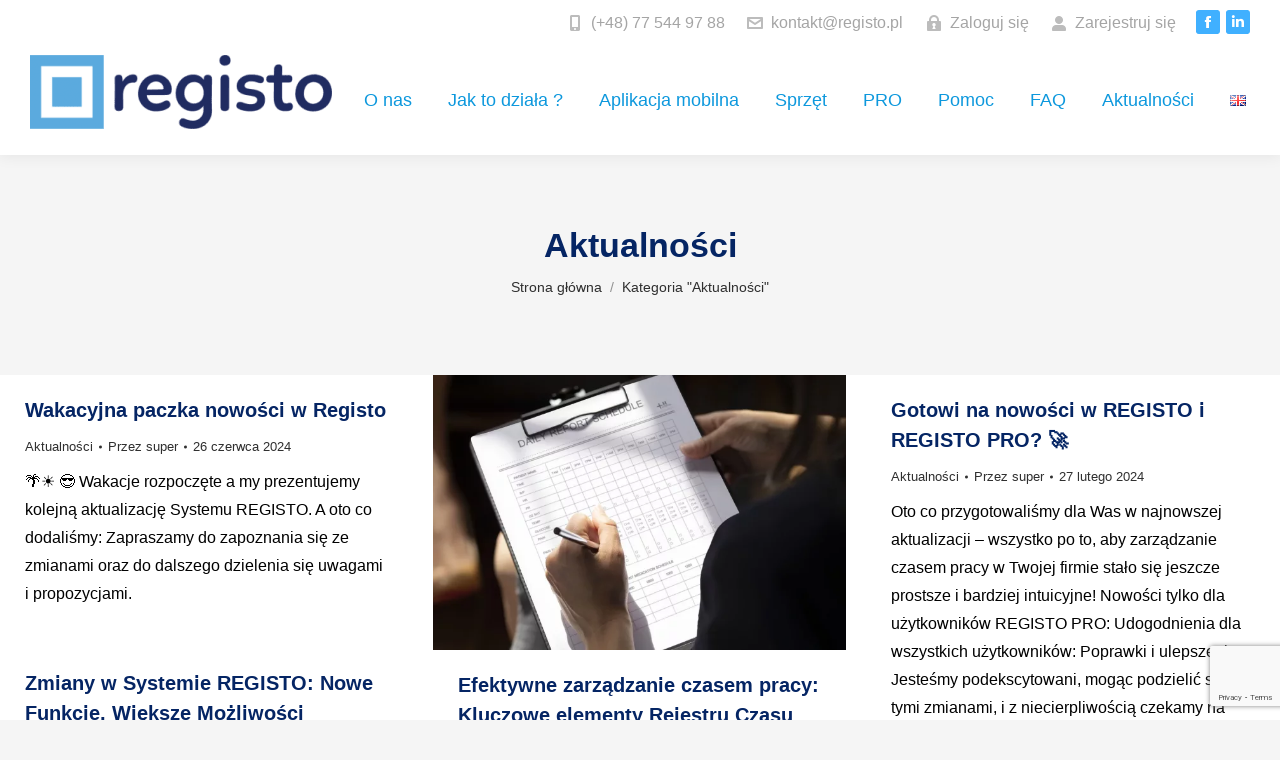

--- FILE ---
content_type: text/html; charset=UTF-8
request_url: https://registo.pl/category/news/page/2/
body_size: 17292
content:
<!DOCTYPE html>
<!--[if !(IE 6) | !(IE 7) | !(IE 8)  ]><!-->
<html lang="pl-PL" class="no-js">
<!--<![endif]-->
<head>
	<meta charset="UTF-8" />
				<meta name="viewport" content="width=device-width, initial-scale=1, maximum-scale=1, user-scalable=0"/>
				<link rel="profile" href="https://gmpg.org/xfn/11" />
	<meta name='robots' content='index, follow, max-image-preview:large, max-snippet:-1, max-video-preview:-1' />
	<style>img:is([sizes="auto" i], [sizes^="auto," i]) { contain-intrinsic-size: 3000px 1500px }</style>
	<script id="cookieyes" type="text/javascript" src="https://cdn-cookieyes.com/client_data/bcc87c823aecc71cae1639d0/script.js"></script>
	<!-- This site is optimized with the Yoast SEO plugin v26.4 - https://yoast.com/wordpress/plugins/seo/ -->
	<title>Archiwa Aktualności - Strona 2 z 4 - registo - darmowa rejestracja czasu pracy</title>
	<link rel="canonical" href="https://registo.pl/category/news/page/2/" />
	<link rel="prev" href="https://registo.pl/category/news/" />
	<link rel="next" href="https://registo.pl/category/news/page/3/" />
	<meta property="og:locale" content="pl_PL" />
	<meta property="og:locale:alternate" content="en_GB" />
	<meta property="og:type" content="article" />
	<meta property="og:title" content="Archiwa Aktualności - Strona 2 z 4 - registo - darmowa rejestracja czasu pracy" />
	<meta property="og:url" content="https://registo.pl/category/news/" />
	<meta property="og:site_name" content="registo - darmowa rejestracja czasu pracy" />
	<meta name="twitter:card" content="summary_large_image" />
	<!-- / Yoast SEO plugin. -->


<link rel='dns-prefetch' href='//cdnjs.cloudflare.com' />
<link rel='dns-prefetch' href='//www.googletagmanager.com' />
<link rel='dns-prefetch' href='//maps.googleapis.com' />
<link rel='dns-prefetch' href='//fonts.googleapis.com' />
<link rel="alternate" type="application/rss+xml" title="registo - darmowa rejestracja czasu pracy &raquo; Kanał z wpisami" href="https://registo.pl/feed/" />
<link rel="alternate" type="application/rss+xml" title="registo - darmowa rejestracja czasu pracy &raquo; Kanał z komentarzami" href="https://registo.pl/comments/feed/" />
<link rel="alternate" type="application/rss+xml" title="registo - darmowa rejestracja czasu pracy &raquo; Kanał z wpisami zaszufladkowanymi do kategorii Aktualności" href="https://registo.pl/category/news/feed/" />
<style id='wp-block-library-theme-inline-css'>
.wp-block-audio :where(figcaption){color:#555;font-size:13px;text-align:center}.is-dark-theme .wp-block-audio :where(figcaption){color:#ffffffa6}.wp-block-audio{margin:0 0 1em}.wp-block-code{border:1px solid #ccc;border-radius:4px;font-family:Menlo,Consolas,monaco,monospace;padding:.8em 1em}.wp-block-embed :where(figcaption){color:#555;font-size:13px;text-align:center}.is-dark-theme .wp-block-embed :where(figcaption){color:#ffffffa6}.wp-block-embed{margin:0 0 1em}.blocks-gallery-caption{color:#555;font-size:13px;text-align:center}.is-dark-theme .blocks-gallery-caption{color:#ffffffa6}:root :where(.wp-block-image figcaption){color:#555;font-size:13px;text-align:center}.is-dark-theme :root :where(.wp-block-image figcaption){color:#ffffffa6}.wp-block-image{margin:0 0 1em}.wp-block-pullquote{border-bottom:4px solid;border-top:4px solid;color:currentColor;margin-bottom:1.75em}.wp-block-pullquote cite,.wp-block-pullquote footer,.wp-block-pullquote__citation{color:currentColor;font-size:.8125em;font-style:normal;text-transform:uppercase}.wp-block-quote{border-left:.25em solid;margin:0 0 1.75em;padding-left:1em}.wp-block-quote cite,.wp-block-quote footer{color:currentColor;font-size:.8125em;font-style:normal;position:relative}.wp-block-quote:where(.has-text-align-right){border-left:none;border-right:.25em solid;padding-left:0;padding-right:1em}.wp-block-quote:where(.has-text-align-center){border:none;padding-left:0}.wp-block-quote.is-large,.wp-block-quote.is-style-large,.wp-block-quote:where(.is-style-plain){border:none}.wp-block-search .wp-block-search__label{font-weight:700}.wp-block-search__button{border:1px solid #ccc;padding:.375em .625em}:where(.wp-block-group.has-background){padding:1.25em 2.375em}.wp-block-separator.has-css-opacity{opacity:.4}.wp-block-separator{border:none;border-bottom:2px solid;margin-left:auto;margin-right:auto}.wp-block-separator.has-alpha-channel-opacity{opacity:1}.wp-block-separator:not(.is-style-wide):not(.is-style-dots){width:100px}.wp-block-separator.has-background:not(.is-style-dots){border-bottom:none;height:1px}.wp-block-separator.has-background:not(.is-style-wide):not(.is-style-dots){height:2px}.wp-block-table{margin:0 0 1em}.wp-block-table td,.wp-block-table th{word-break:normal}.wp-block-table :where(figcaption){color:#555;font-size:13px;text-align:center}.is-dark-theme .wp-block-table :where(figcaption){color:#ffffffa6}.wp-block-video :where(figcaption){color:#555;font-size:13px;text-align:center}.is-dark-theme .wp-block-video :where(figcaption){color:#ffffffa6}.wp-block-video{margin:0 0 1em}:root :where(.wp-block-template-part.has-background){margin-bottom:0;margin-top:0;padding:1.25em 2.375em}
</style>
<style id='classic-theme-styles-inline-css'>
/*! This file is auto-generated */
.wp-block-button__link{color:#fff;background-color:#32373c;border-radius:9999px;box-shadow:none;text-decoration:none;padding:calc(.667em + 2px) calc(1.333em + 2px);font-size:1.125em}.wp-block-file__button{background:#32373c;color:#fff;text-decoration:none}
</style>
<style id='global-styles-inline-css'>
:root{--wp--preset--aspect-ratio--square: 1;--wp--preset--aspect-ratio--4-3: 4/3;--wp--preset--aspect-ratio--3-4: 3/4;--wp--preset--aspect-ratio--3-2: 3/2;--wp--preset--aspect-ratio--2-3: 2/3;--wp--preset--aspect-ratio--16-9: 16/9;--wp--preset--aspect-ratio--9-16: 9/16;--wp--preset--color--black: #000000;--wp--preset--color--cyan-bluish-gray: #abb8c3;--wp--preset--color--white: #FFF;--wp--preset--color--pale-pink: #f78da7;--wp--preset--color--vivid-red: #cf2e2e;--wp--preset--color--luminous-vivid-orange: #ff6900;--wp--preset--color--luminous-vivid-amber: #fcb900;--wp--preset--color--light-green-cyan: #7bdcb5;--wp--preset--color--vivid-green-cyan: #00d084;--wp--preset--color--pale-cyan-blue: #8ed1fc;--wp--preset--color--vivid-cyan-blue: #0693e3;--wp--preset--color--vivid-purple: #9b51e0;--wp--preset--color--accent: #40b0ff;--wp--preset--color--dark-gray: #111;--wp--preset--color--light-gray: #767676;--wp--preset--gradient--vivid-cyan-blue-to-vivid-purple: linear-gradient(135deg,rgba(6,147,227,1) 0%,rgb(155,81,224) 100%);--wp--preset--gradient--light-green-cyan-to-vivid-green-cyan: linear-gradient(135deg,rgb(122,220,180) 0%,rgb(0,208,130) 100%);--wp--preset--gradient--luminous-vivid-amber-to-luminous-vivid-orange: linear-gradient(135deg,rgba(252,185,0,1) 0%,rgba(255,105,0,1) 100%);--wp--preset--gradient--luminous-vivid-orange-to-vivid-red: linear-gradient(135deg,rgba(255,105,0,1) 0%,rgb(207,46,46) 100%);--wp--preset--gradient--very-light-gray-to-cyan-bluish-gray: linear-gradient(135deg,rgb(238,238,238) 0%,rgb(169,184,195) 100%);--wp--preset--gradient--cool-to-warm-spectrum: linear-gradient(135deg,rgb(74,234,220) 0%,rgb(151,120,209) 20%,rgb(207,42,186) 40%,rgb(238,44,130) 60%,rgb(251,105,98) 80%,rgb(254,248,76) 100%);--wp--preset--gradient--blush-light-purple: linear-gradient(135deg,rgb(255,206,236) 0%,rgb(152,150,240) 100%);--wp--preset--gradient--blush-bordeaux: linear-gradient(135deg,rgb(254,205,165) 0%,rgb(254,45,45) 50%,rgb(107,0,62) 100%);--wp--preset--gradient--luminous-dusk: linear-gradient(135deg,rgb(255,203,112) 0%,rgb(199,81,192) 50%,rgb(65,88,208) 100%);--wp--preset--gradient--pale-ocean: linear-gradient(135deg,rgb(255,245,203) 0%,rgb(182,227,212) 50%,rgb(51,167,181) 100%);--wp--preset--gradient--electric-grass: linear-gradient(135deg,rgb(202,248,128) 0%,rgb(113,206,126) 100%);--wp--preset--gradient--midnight: linear-gradient(135deg,rgb(2,3,129) 0%,rgb(40,116,252) 100%);--wp--preset--font-size--small: 13px;--wp--preset--font-size--medium: 20px;--wp--preset--font-size--large: 36px;--wp--preset--font-size--x-large: 42px;--wp--preset--spacing--20: 0.44rem;--wp--preset--spacing--30: 0.67rem;--wp--preset--spacing--40: 1rem;--wp--preset--spacing--50: 1.5rem;--wp--preset--spacing--60: 2.25rem;--wp--preset--spacing--70: 3.38rem;--wp--preset--spacing--80: 5.06rem;--wp--preset--shadow--natural: 6px 6px 9px rgba(0, 0, 0, 0.2);--wp--preset--shadow--deep: 12px 12px 50px rgba(0, 0, 0, 0.4);--wp--preset--shadow--sharp: 6px 6px 0px rgba(0, 0, 0, 0.2);--wp--preset--shadow--outlined: 6px 6px 0px -3px rgba(255, 255, 255, 1), 6px 6px rgba(0, 0, 0, 1);--wp--preset--shadow--crisp: 6px 6px 0px rgba(0, 0, 0, 1);}:where(.is-layout-flex){gap: 0.5em;}:where(.is-layout-grid){gap: 0.5em;}body .is-layout-flex{display: flex;}.is-layout-flex{flex-wrap: wrap;align-items: center;}.is-layout-flex > :is(*, div){margin: 0;}body .is-layout-grid{display: grid;}.is-layout-grid > :is(*, div){margin: 0;}:where(.wp-block-columns.is-layout-flex){gap: 2em;}:where(.wp-block-columns.is-layout-grid){gap: 2em;}:where(.wp-block-post-template.is-layout-flex){gap: 1.25em;}:where(.wp-block-post-template.is-layout-grid){gap: 1.25em;}.has-black-color{color: var(--wp--preset--color--black) !important;}.has-cyan-bluish-gray-color{color: var(--wp--preset--color--cyan-bluish-gray) !important;}.has-white-color{color: var(--wp--preset--color--white) !important;}.has-pale-pink-color{color: var(--wp--preset--color--pale-pink) !important;}.has-vivid-red-color{color: var(--wp--preset--color--vivid-red) !important;}.has-luminous-vivid-orange-color{color: var(--wp--preset--color--luminous-vivid-orange) !important;}.has-luminous-vivid-amber-color{color: var(--wp--preset--color--luminous-vivid-amber) !important;}.has-light-green-cyan-color{color: var(--wp--preset--color--light-green-cyan) !important;}.has-vivid-green-cyan-color{color: var(--wp--preset--color--vivid-green-cyan) !important;}.has-pale-cyan-blue-color{color: var(--wp--preset--color--pale-cyan-blue) !important;}.has-vivid-cyan-blue-color{color: var(--wp--preset--color--vivid-cyan-blue) !important;}.has-vivid-purple-color{color: var(--wp--preset--color--vivid-purple) !important;}.has-black-background-color{background-color: var(--wp--preset--color--black) !important;}.has-cyan-bluish-gray-background-color{background-color: var(--wp--preset--color--cyan-bluish-gray) !important;}.has-white-background-color{background-color: var(--wp--preset--color--white) !important;}.has-pale-pink-background-color{background-color: var(--wp--preset--color--pale-pink) !important;}.has-vivid-red-background-color{background-color: var(--wp--preset--color--vivid-red) !important;}.has-luminous-vivid-orange-background-color{background-color: var(--wp--preset--color--luminous-vivid-orange) !important;}.has-luminous-vivid-amber-background-color{background-color: var(--wp--preset--color--luminous-vivid-amber) !important;}.has-light-green-cyan-background-color{background-color: var(--wp--preset--color--light-green-cyan) !important;}.has-vivid-green-cyan-background-color{background-color: var(--wp--preset--color--vivid-green-cyan) !important;}.has-pale-cyan-blue-background-color{background-color: var(--wp--preset--color--pale-cyan-blue) !important;}.has-vivid-cyan-blue-background-color{background-color: var(--wp--preset--color--vivid-cyan-blue) !important;}.has-vivid-purple-background-color{background-color: var(--wp--preset--color--vivid-purple) !important;}.has-black-border-color{border-color: var(--wp--preset--color--black) !important;}.has-cyan-bluish-gray-border-color{border-color: var(--wp--preset--color--cyan-bluish-gray) !important;}.has-white-border-color{border-color: var(--wp--preset--color--white) !important;}.has-pale-pink-border-color{border-color: var(--wp--preset--color--pale-pink) !important;}.has-vivid-red-border-color{border-color: var(--wp--preset--color--vivid-red) !important;}.has-luminous-vivid-orange-border-color{border-color: var(--wp--preset--color--luminous-vivid-orange) !important;}.has-luminous-vivid-amber-border-color{border-color: var(--wp--preset--color--luminous-vivid-amber) !important;}.has-light-green-cyan-border-color{border-color: var(--wp--preset--color--light-green-cyan) !important;}.has-vivid-green-cyan-border-color{border-color: var(--wp--preset--color--vivid-green-cyan) !important;}.has-pale-cyan-blue-border-color{border-color: var(--wp--preset--color--pale-cyan-blue) !important;}.has-vivid-cyan-blue-border-color{border-color: var(--wp--preset--color--vivid-cyan-blue) !important;}.has-vivid-purple-border-color{border-color: var(--wp--preset--color--vivid-purple) !important;}.has-vivid-cyan-blue-to-vivid-purple-gradient-background{background: var(--wp--preset--gradient--vivid-cyan-blue-to-vivid-purple) !important;}.has-light-green-cyan-to-vivid-green-cyan-gradient-background{background: var(--wp--preset--gradient--light-green-cyan-to-vivid-green-cyan) !important;}.has-luminous-vivid-amber-to-luminous-vivid-orange-gradient-background{background: var(--wp--preset--gradient--luminous-vivid-amber-to-luminous-vivid-orange) !important;}.has-luminous-vivid-orange-to-vivid-red-gradient-background{background: var(--wp--preset--gradient--luminous-vivid-orange-to-vivid-red) !important;}.has-very-light-gray-to-cyan-bluish-gray-gradient-background{background: var(--wp--preset--gradient--very-light-gray-to-cyan-bluish-gray) !important;}.has-cool-to-warm-spectrum-gradient-background{background: var(--wp--preset--gradient--cool-to-warm-spectrum) !important;}.has-blush-light-purple-gradient-background{background: var(--wp--preset--gradient--blush-light-purple) !important;}.has-blush-bordeaux-gradient-background{background: var(--wp--preset--gradient--blush-bordeaux) !important;}.has-luminous-dusk-gradient-background{background: var(--wp--preset--gradient--luminous-dusk) !important;}.has-pale-ocean-gradient-background{background: var(--wp--preset--gradient--pale-ocean) !important;}.has-electric-grass-gradient-background{background: var(--wp--preset--gradient--electric-grass) !important;}.has-midnight-gradient-background{background: var(--wp--preset--gradient--midnight) !important;}.has-small-font-size{font-size: var(--wp--preset--font-size--small) !important;}.has-medium-font-size{font-size: var(--wp--preset--font-size--medium) !important;}.has-large-font-size{font-size: var(--wp--preset--font-size--large) !important;}.has-x-large-font-size{font-size: var(--wp--preset--font-size--x-large) !important;}
:where(.wp-block-post-template.is-layout-flex){gap: 1.25em;}:where(.wp-block-post-template.is-layout-grid){gap: 1.25em;}
:where(.wp-block-columns.is-layout-flex){gap: 2em;}:where(.wp-block-columns.is-layout-grid){gap: 2em;}
:root :where(.wp-block-pullquote){font-size: 1.5em;line-height: 1.6;}
</style>
<style id='woocommerce-inline-inline-css'>
.woocommerce form .form-row .required { visibility: visible; }
</style>
<link rel='stylesheet' id='wpo_min-header-0-css' href='https://registo.pl/wp-content/cache/wpo-minify/1764899889/assets/wpo-minify-header-706c181e.min.css' media='all' />
<link rel='stylesheet' id='go-pricing-styles-css' href='https://registo.pl/wp-content/plugins/go_pricing/assets/css/go_pricing_styles.css' media='all' />
<link rel='stylesheet' id='pay_by_paynow_pl_styles-css' href='https://registo.pl/wp-content/plugins/pay-by-paynow-pl/assets/css/front.css' media='all' />
<link rel='stylesheet' id='wpo_min-header-3-css' href='https://registo.pl/wp-content/cache/wpo-minify/1764899889/assets/wpo-minify-header-702a48cd.min.css' media='all' />
<link rel='stylesheet' id='the7-wpbakery-css' href='https://registo.pl/wp-content/themes/dt-the7/css/wpbakery.min.css' media='all' />
<link rel='stylesheet' id='wpo_min-header-5-css' href='https://registo.pl/wp-content/cache/wpo-minify/1764899889/assets/wpo-minify-header-665898b9.min.css' media='all' />
<!-- ERROR: WP-Optimize minify was not allowed to save its cache on - wp-content/cache/wpo-minify/1764899889/assets/wpo-minify-header-00000001.min.js --><!-- Please check if the path above is correct and ensure your server has write permission there! --><!-- If you found a bug, please report this on https://wordpress.org/support/plugin/wp-optimize/ --><script src="https://registo.pl/wp-content/cache/wpo-minify/1764899889/assets/wpo-minify-header-7a970e33.min.js" id="wpo_min-header-0-js"></script>
<script id="gw-tweenmax-js-before">
var oldGS=window.GreenSockGlobals,oldGSQueue=window._gsQueue,oldGSDefine=window._gsDefine;window._gsDefine=null;delete(window._gsDefine);var gwGS=window.GreenSockGlobals={};
</script>
<script src="https://cdnjs.cloudflare.com/ajax/libs/gsap/1.11.2/TweenMax.min.js" id="gw-tweenmax-js"></script>
<script id="gw-tweenmax-js-after">
try{window.GreenSockGlobals=null;window._gsQueue=null;window._gsDefine=null;delete(window.GreenSockGlobals);delete(window._gsQueue);delete(window._gsDefine);window.GreenSockGlobals=oldGS;window._gsQueue=oldGSQueue;window._gsDefine=oldGSDefine;}catch(e){}
</script>
<script src="https://registo.pl/wp-content/cache/wpo-minify/1764899889/assets/wpo-minify-header-da630b66.min.js" id="wpo_min-header-2-js" defer data-wp-strategy="defer"></script>
<script id="wpo_min-header-4-js-extra">
var woocommerce_params = {"ajax_url":"\/wp-admin\/admin-ajax.php","wc_ajax_url":"\/?wc-ajax=%%endpoint%%","i18n_password_show":"Poka\u017c has\u0142o","i18n_password_hide":"Ukryj has\u0142o"};
</script>
<script src="https://registo.pl/wp-content/cache/wpo-minify/1764899889/assets/wpo-minify-header-9a681b24.min.js" id="wpo_min-header-4-js" defer data-wp-strategy="defer"></script>
<script id="wc-add-to-cart-js-extra">
var wc_add_to_cart_params = {"ajax_url":"\/wp-admin\/admin-ajax.php","wc_ajax_url":"\/?wc-ajax=%%endpoint%%","i18n_view_cart":"Zobacz koszyk","cart_url":"https:\/\/registo.pl\/cart\/","is_cart":"","cart_redirect_after_add":"no"};
</script>
<script src="https://registo.pl/wp-content/plugins/woocommerce/assets/js/frontend/add-to-cart.min.js" id="wc-add-to-cart-js" data-wp-strategy="defer"></script>
<script id="wpo_min-header-7-js-extra">
var dtLocal = {"themeUrl":"https:\/\/registo.pl\/wp-content\/themes\/dt-the7","passText":"Aby zobaczy\u0107 chronion\u0105 tre\u015b\u0107, wprowad\u017a has\u0142o poni\u017cej:","moreButtonText":{"loading":"Wczytywanie...","loadMore":"Wczytaj wi\u0119cej"},"postID":"3779","ajaxurl":"https:\/\/registo.pl\/wp-admin\/admin-ajax.php","REST":{"baseUrl":"https:\/\/registo.pl\/wp-json\/the7\/v1","endpoints":{"sendMail":"\/send-mail"}},"contactMessages":{"required":"W jednym lub kilku polach pojawi\u0142 si\u0119 b\u0142\u0105d. Prosz\u0119 sprawd\u017a i spr\u00f3buj ponownie.","terms":"Please accept the privacy policy.","fillTheCaptchaError":"Please, fill the captcha."},"captchaSiteKey":"","ajaxNonce":"c4b4fdfd56","pageData":{"type":"archive","template":"archive","layout":"masonry"},"themeSettings":{"smoothScroll":"off","lazyLoading":false,"desktopHeader":{"height":90},"ToggleCaptionEnabled":"disabled","ToggleCaption":"Navigation","floatingHeader":{"showAfter":150,"showMenu":true,"height":60,"logo":{"showLogo":true,"html":"<img class=\" preload-me\" src=\"https:\/\/registo.pl\/wp-content\/uploads\/2020\/07\/wykadrowane-e1688562022136.png\" srcset=\"https:\/\/registo.pl\/wp-content\/uploads\/2020\/07\/wykadrowane-e1688562022136.png 302w, https:\/\/registo.pl\/wp-content\/uploads\/2020\/07\/wykadrowane-e1688562022136.png 302w\" width=\"302\" height=\"74\"   sizes=\"302px\" alt=\"registo - darmowa rejestracja czasu pracy\" \/>","url":"https:\/\/registo.pl\/"}},"topLine":{"floatingTopLine":{"logo":{"showLogo":false,"html":""}}},"mobileHeader":{"firstSwitchPoint":1024,"secondSwitchPoint":778,"firstSwitchPointHeight":60,"secondSwitchPointHeight":60,"mobileToggleCaptionEnabled":"disabled","mobileToggleCaption":"Menu"},"stickyMobileHeaderFirstSwitch":{"logo":{"html":"<img class=\" preload-me\" src=\"https:\/\/registo.pl\/wp-content\/uploads\/2020\/07\/wykadrowane-e1688562022136.png\" srcset=\"https:\/\/registo.pl\/wp-content\/uploads\/2020\/07\/wykadrowane-e1688562022136.png 302w, https:\/\/registo.pl\/wp-content\/uploads\/2020\/07\/wykadrowane-e1688562022136.png 302w\" width=\"302\" height=\"74\"   sizes=\"302px\" alt=\"registo - darmowa rejestracja czasu pracy\" \/>"}},"stickyMobileHeaderSecondSwitch":{"logo":{"html":"<img class=\" preload-me\" src=\"https:\/\/registo.pl\/wp-content\/uploads\/2020\/07\/wykadrowane-e1688562022136.png\" srcset=\"https:\/\/registo.pl\/wp-content\/uploads\/2020\/07\/wykadrowane-e1688562022136.png 302w, https:\/\/registo.pl\/wp-content\/uploads\/2020\/07\/wykadrowane-e1688562022136.png 302w\" width=\"302\" height=\"74\"   sizes=\"302px\" alt=\"registo - darmowa rejestracja czasu pracy\" \/>"}},"sidebar":{"switchPoint":992},"boxedWidth":"1280px"},"VCMobileScreenWidth":"778","wcCartFragmentHash":"d2a215bbe0632933a49ad1cb6bfa89f0","elementor":{"settings":{"container_width":1140}}};
var dtShare = {"shareButtonText":{"facebook":"Udost\u0119pnij na Facebooku","twitter":"Share on X","pinterest":"Przypnij to","linkedin":"Udost\u0119pnij na Linkedin","whatsapp":"Udost\u0119pnij na Whatsapp"},"overlayOpacity":"90"};
</script>
<script src="https://registo.pl/wp-content/cache/wpo-minify/1764899889/assets/wpo-minify-header-9cef29eb.min.js" id="wpo_min-header-7-js"></script>

<!-- Fragment znacznika Google (gtag.js) dodany przez Site Kit -->
<!-- Fragment Google Analytics dodany przez Site Kit -->
<!-- Fragment reklamy Google dodany przez Site Kit -->
<script src="https://www.googletagmanager.com/gtag/js?id=GT-WPFJ3CZ" id="google_gtagjs-js" async></script>
<script id="google_gtagjs-js-after">
window.dataLayer = window.dataLayer || [];function gtag(){dataLayer.push(arguments);}
gtag("set","linker",{"domains":["registo.pl"]});
gtag("js", new Date());
gtag("set", "developer_id.dZTNiMT", true);
gtag("config", "GT-WPFJ3CZ");
gtag("config", "AW-10849897106");
</script>
<script src="https://registo.pl/wp-content/cache/wpo-minify/1764899889/assets/wpo-minify-header-b3e5185e.min.js" id="wpo_min-header-9-js"></script>
<script src="https://maps.googleapis.com/maps/api/js" id="ultimate-vc-addons-googleapis-js"></script>
<script src="https://registo.pl/wp-content/cache/wpo-minify/1764899889/assets/wpo-minify-header-4e51a5a8.min.js" id="wpo_min-header-11-js"></script>
<script></script><link rel="https://api.w.org/" href="https://registo.pl/wp-json/" /><link rel="alternate" title="JSON" type="application/json" href="https://registo.pl/wp-json/wp/v2/categories/1" /><link rel="EditURI" type="application/rsd+xml" title="RSD" href="https://registo.pl/xmlrpc.php?rsd" />
<meta name="generator" content="WordPress 6.7.4" />
<meta name="generator" content="WooCommerce 10.3.6" />
<meta name="generator" content="Site Kit by Google 1.167.0" /><meta name="generator" content="performance-lab 4.0.0; plugins: ">
	<noscript><style>.woocommerce-product-gallery{ opacity: 1 !important; }</style></noscript>
	<meta name="generator" content="Elementor 3.33.3; settings: css_print_method-external, google_font-enabled, font_display-auto">

<!-- Schema & Structured Data For WP v1.52 - -->
<script type="application/ld+json" class="saswp-schema-markup-output">
[{"@context":"https:\/\/schema.org\/","@type":"BreadcrumbList","@id":"https:\/\/registo.pl\/category\/news\/#breadcrumb","itemListElement":[{"@type":"ListItem","position":1,"item":{"@id":"https:\/\/registo.pl","name":"registo - darmowa rejestracja czasu pracy"}},{"@type":"ListItem","position":2,"item":{"@id":"https:\/\/registo.pl\/category\/news\/","name":"Aktualno\u015bci"}}]}]
</script>

			<style>
				.e-con.e-parent:nth-of-type(n+4):not(.e-lazyloaded):not(.e-no-lazyload),
				.e-con.e-parent:nth-of-type(n+4):not(.e-lazyloaded):not(.e-no-lazyload) * {
					background-image: none !important;
				}
				@media screen and (max-height: 1024px) {
					.e-con.e-parent:nth-of-type(n+3):not(.e-lazyloaded):not(.e-no-lazyload),
					.e-con.e-parent:nth-of-type(n+3):not(.e-lazyloaded):not(.e-no-lazyload) * {
						background-image: none !important;
					}
				}
				@media screen and (max-height: 640px) {
					.e-con.e-parent:nth-of-type(n+2):not(.e-lazyloaded):not(.e-no-lazyload),
					.e-con.e-parent:nth-of-type(n+2):not(.e-lazyloaded):not(.e-no-lazyload) * {
						background-image: none !important;
					}
				}
			</style>
			<meta name="generator" content="Powered by WPBakery Page Builder - drag and drop page builder for WordPress."/>

<!-- Fragment Menedżera znaczników Google dodany przez Site Kit -->
<script>
			( function( w, d, s, l, i ) {
				w[l] = w[l] || [];
				w[l].push( {'gtm.start': new Date().getTime(), event: 'gtm.js'} );
				var f = d.getElementsByTagName( s )[0],
					j = d.createElement( s ), dl = l != 'dataLayer' ? '&l=' + l : '';
				j.async = true;
				j.src = 'https://www.googletagmanager.com/gtm.js?id=' + i + dl;
				f.parentNode.insertBefore( j, f );
			} )( window, document, 'script', 'dataLayer', 'GTM-KHXF7XZ' );
			
</script>

<!-- Zakończ fragment Menedżera znaczników Google dodany przez Site Kit -->
<meta name="generator" content="Powered by Slider Revolution 6.7.38 - responsive, Mobile-Friendly Slider Plugin for WordPress with comfortable drag and drop interface." />
<script type="text/javascript" id="the7-loader-script">
document.addEventListener("DOMContentLoaded", function(event) {
	var load = document.getElementById("load");
	if(!load.classList.contains('loader-removed')){
		var removeLoading = setTimeout(function() {
			load.className += " loader-removed";
		}, 300);
	}
});
</script>
		<link rel="icon" href="https://registo.pl/wp-content/uploads/2020/02/registo_favicon.png" type="image/png" sizes="16x16"/><link rel="icon" href="https://registo.pl/wp-content/uploads/2020/02/registo_favicon.png" type="image/png" sizes="32x32"/><script>function setREVStartSize(e){
			//window.requestAnimationFrame(function() {
				window.RSIW = window.RSIW===undefined ? window.innerWidth : window.RSIW;
				window.RSIH = window.RSIH===undefined ? window.innerHeight : window.RSIH;
				try {
					var pw = document.getElementById(e.c).parentNode.offsetWidth,
						newh;
					pw = pw===0 || isNaN(pw) || (e.l=="fullwidth" || e.layout=="fullwidth") ? window.RSIW : pw;
					e.tabw = e.tabw===undefined ? 0 : parseInt(e.tabw);
					e.thumbw = e.thumbw===undefined ? 0 : parseInt(e.thumbw);
					e.tabh = e.tabh===undefined ? 0 : parseInt(e.tabh);
					e.thumbh = e.thumbh===undefined ? 0 : parseInt(e.thumbh);
					e.tabhide = e.tabhide===undefined ? 0 : parseInt(e.tabhide);
					e.thumbhide = e.thumbhide===undefined ? 0 : parseInt(e.thumbhide);
					e.mh = e.mh===undefined || e.mh=="" || e.mh==="auto" ? 0 : parseInt(e.mh,0);
					if(e.layout==="fullscreen" || e.l==="fullscreen")
						newh = Math.max(e.mh,window.RSIH);
					else{
						e.gw = Array.isArray(e.gw) ? e.gw : [e.gw];
						for (var i in e.rl) if (e.gw[i]===undefined || e.gw[i]===0) e.gw[i] = e.gw[i-1];
						e.gh = e.el===undefined || e.el==="" || (Array.isArray(e.el) && e.el.length==0)? e.gh : e.el;
						e.gh = Array.isArray(e.gh) ? e.gh : [e.gh];
						for (var i in e.rl) if (e.gh[i]===undefined || e.gh[i]===0) e.gh[i] = e.gh[i-1];
											
						var nl = new Array(e.rl.length),
							ix = 0,
							sl;
						e.tabw = e.tabhide>=pw ? 0 : e.tabw;
						e.thumbw = e.thumbhide>=pw ? 0 : e.thumbw;
						e.tabh = e.tabhide>=pw ? 0 : e.tabh;
						e.thumbh = e.thumbhide>=pw ? 0 : e.thumbh;
						for (var i in e.rl) nl[i] = e.rl[i]<window.RSIW ? 0 : e.rl[i];
						sl = nl[0];
						for (var i in nl) if (sl>nl[i] && nl[i]>0) { sl = nl[i]; ix=i;}
						var m = pw>(e.gw[ix]+e.tabw+e.thumbw) ? 1 : (pw-(e.tabw+e.thumbw)) / (e.gw[ix]);
						newh =  (e.gh[ix] * m) + (e.tabh + e.thumbh);
					}
					var el = document.getElementById(e.c);
					if (el!==null && el) el.style.height = newh+"px";
					el = document.getElementById(e.c+"_wrapper");
					if (el!==null && el) {
						el.style.height = newh+"px";
						el.style.display = "block";
					}
				} catch(e){
					console.log("Failure at Presize of Slider:" + e)
				}
			//});
		  };</script>
		<style id="wp-custom-css">
			.portfolio-categories .category-link a{
  pointer-events: none;
  cursor: default;
  text-decoration: none;
  color: black;
}
.project-content{
	margin-left: 15px;
	margin-right: 15px;
}
.post-thumbnail a img{
	max-height:280px;
}
@media only screen and (min-width: 430px) and (max-width: 770px) {
  .post-thumbnail a img{
		max-height:250px;
		width:auto !important;
	}
}
@media only screen and (min-width:770px) and (max-width: 1025px) {
  .post-thumbnail a img{
		max-height:215px;
		width:auto !important;
	}
}
.post-thumbnail a{
	text-align:center;
}

#phantom .main-nav>li.act:not(.wpml-ls-item)>a .menu-text{
	color: #052564;
}		</style>
		<noscript><style> .wpb_animate_when_almost_visible { opacity: 1; }</style></noscript><style id='the7-custom-inline-css' type='text/css'>
.sub-nav .menu-item i.fa,
.sub-nav .menu-item i.fas,
.sub-nav .menu-item i.far,
.sub-nav .menu-item i.fab {
	text-align: center;
	width: 1.25em;
}
</style>
				<style type="text/css" id="c4wp-checkout-css">
					.woocommerce-checkout .c4wp_captcha_field {
						margin-bottom: 10px;
						margin-top: 15px;
						position: relative;
						display: inline-block;
					}
				</style>
							<style type="text/css" id="c4wp-v3-lp-form-css">
				.login #login, .login #lostpasswordform {
					min-width: 350px !important;
				}
				.wpforms-field-c4wp iframe {
					width: 100% !important;
				}
			</style>
			</head>
<body id="the7-body" class="archive paged category category-news category-1 wp-embed-responsive paged-2 category-paged-2 theme-dt-the7 the7-core-ver-2.7.12 woocommerce-no-js layout-masonry description-under-image dt-responsive-on right-mobile-menu-close-icon ouside-menu-close-icon  rotate-medium-mobile-menu-close-icon fade-medium-menu-close-icon srcset-enabled btn-flat custom-btn-color custom-btn-hover-color phantom-fade phantom-shadow-decoration phantom-custom-logo-on sticky-mobile-header top-header first-switch-logo-left first-switch-menu-right second-switch-logo-left second-switch-menu-right right-mobile-menu layzr-loading-on popup-message-style the7-ver-14.0.0 dt-fa-compatibility wpb-js-composer js-comp-ver-8.7.2 vc_responsive elementor-default elementor-kit-1402">
		<!-- Fragment Menedżera znaczników Google (noscript) dodany przez Site Kit -->
		<noscript>
			<iframe src="https://www.googletagmanager.com/ns.html?id=GTM-KHXF7XZ" height="0" width="0" style="display:none;visibility:hidden"></iframe>
		</noscript>
		<!-- Zakończ fragment Menedżera znaczników Google (noscript) dodany przez Site Kit -->
		<!-- The7 14.0.0 -->
<div id="load" class="ring-loader">
	<div class="load-wrap">
<style type="text/css">
    .the7-spinner {
        width: 72px;
        height: 72px;
        position: relative;
    }
    .the7-spinner > div {
        border-radius: 50%;
        width: 9px;
        left: 0;
        box-sizing: border-box;
        display: block;
        position: absolute;
        border: 9px solid #fff;
        width: 72px;
        height: 72px;
    }
    .the7-spinner-ring-bg{
        opacity: 0.25;
    }
    div.the7-spinner-ring {
        animation: spinner-animation 0.8s cubic-bezier(1, 1, 1, 1) infinite;
        border-color:var(--the7-beautiful-spinner-color2) transparent transparent transparent;
    }

    @keyframes spinner-animation{
        from{
            transform: rotate(0deg);
        }
        to {
            transform: rotate(360deg);
        }
    }
</style>

<div class="the7-spinner">
    <div class="the7-spinner-ring-bg"></div>
    <div class="the7-spinner-ring"></div>
</div></div>
</div>
<div id="page" >
	<a class="skip-link screen-reader-text" href="#content">Przewiń do zawartości</a>

<div class="masthead inline-header right widgets full-height shadow-decoration shadow-mobile-header-decoration large-mobile-menu-icon dt-parent-menu-clickable show-sub-menu-on-hover show-device-logo show-mobile-logo" >

	<div class="top-bar top-bar-line-hide">
	<div class="top-bar-bg" ></div>
	<div class="mini-widgets left-widgets"></div><div class="right-widgets mini-widgets"><a href="https://registo.pl/kontakt/" class="mini-contacts phone show-on-desktop in-menu-first-switch in-menu-second-switch"><i class="fa-fw icomoon-the7-font-the7-phone-01"></i>(+48) 77 544 97 88</a><a href="https://registo.pl/kontakt/" class="mini-contacts email show-on-desktop near-logo-first-switch in-menu-second-switch"><i class="fa-fw icomoon-the7-font-the7-mail-011"></i>kontakt@registo.pl</a><a href="https://system.registo.pl/login" class="mini-contacts multipurpose_2 show-on-desktop near-logo-first-switch in-menu-second-switch"><i class="fa-fw icomoon-the7-font-the7-login-01"></i>Zaloguj się</a><a href="https://system.registo.pl/login/rejestracja" class="mini-contacts multipurpose_3 show-on-desktop near-logo-first-switch in-menu-second-switch"><i class="fa-fw icomoon-the7-font-the7-login-02"></i>Zarejestruj się</a><div class="soc-ico show-on-desktop in-menu-first-switch in-menu-second-switch accent-bg accent-border border-on hover-custom-bg hover-accent-border hover-border-on"><a title="Facebook page opens in new window" href="https://www.facebook.com/registopl" target="_blank" class="facebook"><span class="soc-font-icon"></span><span class="screen-reader-text">Facebook page opens in new window</span></a><a title="Linkedin page opens in new window" href="https://www.linkedin.com/company/registopl" target="_blank" class="linkedin"><span class="soc-font-icon"></span><span class="screen-reader-text">Linkedin page opens in new window</span></a></div></div></div>

	<header class="header-bar" role="banner">

		<div class="branding">
	<div id="site-title" class="assistive-text">registo &#8211; darmowa rejestracja czasu pracy</div>
	<div id="site-description" class="assistive-text">Innowacyjny system RCP na urządzenia mobilne, całkowicie za darmo.</div>
	<a class="" href="https://registo.pl/"><img class=" preload-me" src="https://registo.pl/wp-content/uploads/2020/07/wykadrowane-e1688562022136.png" srcset="https://registo.pl/wp-content/uploads/2020/07/wykadrowane-e1688562022136.png 302w, https://registo.pl/wp-content/uploads/2020/07/wykadrowane-e1688562022136.png 302w" width="302" height="74"   sizes="302px" alt="registo - darmowa rejestracja czasu pracy" /><img class="mobile-logo preload-me" src="https://registo.pl/wp-content/uploads/2020/07/wykadrowane-e1688562022136.png" srcset="https://registo.pl/wp-content/uploads/2020/07/wykadrowane-e1688562022136.png 302w, https://registo.pl/wp-content/uploads/2020/07/wykadrowane-e1688562022136.png 302w" width="302" height="74"   sizes="302px" alt="registo - darmowa rejestracja czasu pracy" /></a></div>

		<ul id="primary-menu" class="main-nav outside-item-remove-margin"><li class="menu-item menu-item-type-custom menu-item-object-custom menu-item-home menu-item-2086 first depth-0"><a href='https://registo.pl/#about' data-level='1'><span class="menu-item-text"><span class="menu-text">O nas</span></span></a></li> <li class="menu-item menu-item-type-custom menu-item-object-custom menu-item-home menu-item-2087 depth-0"><a href='https://registo.pl/#services' data-level='1'><span class="menu-item-text"><span class="menu-text">Jak to działa ?</span></span></a></li> <li class="menu-item menu-item-type-custom menu-item-object-custom menu-item-home menu-item-2088 depth-0"><a href='https://registo.pl/#aplikacja_mobilna' data-level='1'><span class="menu-item-text"><span class="menu-text">Aplikacja mobilna</span></span></a></li> <li class="menu-item menu-item-type-custom menu-item-object-custom menu-item-home menu-item-2089 depth-0"><a href='https://registo.pl/#story' data-level='1'><span class="menu-item-text"><span class="menu-text">Sprzęt</span></span></a></li> <li class="menu-item menu-item-type-post_type menu-item-object-page menu-item-2816 depth-0"><a href='https://registo.pl/wersja-pro/' data-level='1'><span class="menu-item-text"><span class="menu-text">PRO</span></span></a></li> <li class="menu-item menu-item-type-post_type menu-item-object-page menu-item-3734 depth-0"><a href='https://registo.pl/pomoc/' data-level='1'><span class="menu-item-text"><span class="menu-text">Pomoc</span></span></a></li> <li class="menu-item menu-item-type-post_type menu-item-object-page menu-item-3163 depth-0"><a href='https://registo.pl/faq/' data-level='1'><span class="menu-item-text"><span class="menu-text">FAQ</span></span></a></li> <li class="menu-item menu-item-type-post_type menu-item-object-page menu-item-2815 depth-0"><a href='https://registo.pl/news/' data-level='1'><span class="menu-item-text"><span class="menu-text">Aktualności</span></span></a></li> <li class="lang-item lang-item-144 lang-item-en lang-item-first menu-item menu-item-type-custom menu-item-object-custom menu-item-3160-en depth-0"><a href='https://registo.pl/en/category/bez-kategorii-en/' data-level='1' hreflang='en-GB' lang='en-GB'><span class="menu-item-text"><span class="menu-text"><img src="[data-uri]" alt="English" width="16" height="11" style="width: 16px; height: 11px;" /></span></span></a></li> </ul>
		
	</header>

</div>
<div role="navigation" aria-label="Main Menu" class="dt-mobile-header ">
	<div class="dt-close-mobile-menu-icon" aria-label="Close" role="button" tabindex="0"><div class="close-line-wrap"><span class="close-line"></span><span class="close-line"></span><span class="close-line"></span></div></div>	<ul id="mobile-menu" class="mobile-main-nav">
		<li class="menu-item menu-item-type-custom menu-item-object-custom menu-item-home menu-item-1374 first depth-0"><a href='https://registo.pl/#about' data-level='1'><span class="menu-item-text"><span class="menu-text">O nas</span></span></a></li> <li class="menu-item menu-item-type-custom menu-item-object-custom menu-item-home menu-item-1378 depth-0"><a href='https://registo.pl/#services' data-level='1'><span class="menu-item-text"><span class="menu-text">Jak  to działa?</span></span></a></li> <li class="menu-item menu-item-type-custom menu-item-object-custom menu-item-home menu-item-1376 depth-0"><a href='https://registo.pl/#aplikacja_mobilna' data-level='1'><span class="menu-item-text"><span class="menu-text">Aplikacja mobilna</span></span></a></li> <li class="menu-item menu-item-type-custom menu-item-object-custom menu-item-home menu-item-1375 depth-0"><a href='https://registo.pl/#story' data-level='1'><span class="menu-item-text"><span class="menu-text">Sprzęt</span></span></a></li> <li class="menu-item menu-item-type-post_type menu-item-object-page menu-item-2817 depth-0"><a href='https://registo.pl/wersja-pro/' data-level='1'><span class="menu-item-text"><span class="menu-text">PRO</span></span></a></li> <li class="menu-item menu-item-type-post_type menu-item-object-page menu-item-3735 depth-0"><a href='https://registo.pl/pomoc/' data-level='1'><span class="menu-item-text"><span class="menu-text">Pomoc</span></span></a></li> <li class="menu-item menu-item-type-post_type menu-item-object-page menu-item-2946 depth-0"><a href='https://registo.pl/faq/' data-level='1'><span class="menu-item-text"><span class="menu-text">FAQ</span></span></a></li> <li class="menu-item menu-item-type-post_type menu-item-object-page menu-item-2084 depth-0"><a href='https://registo.pl/news/' data-level='1'><span class="menu-item-text"><span class="menu-text">Aktualności</span></span></a></li> <li class="lang-item lang-item-144 lang-item-en lang-item-first menu-item menu-item-type-custom menu-item-object-custom menu-item-2953-en depth-0"><a href='https://registo.pl/en/category/bez-kategorii-en/' data-level='1' hreflang='en-GB' lang='en-GB'><span class="menu-item-text"><span class="menu-text"><img src="[data-uri]" alt="English" width="16" height="11" style="width: 16px; height: 11px;" /></span></span></a></li> 	</ul>
	<div class='mobile-mini-widgets-in-menu'></div>
</div>

		<div class="page-title title-center solid-bg page-title-responsive-enabled">
			<div class="wf-wrap">

				<div class="page-title-head hgroup"><h1 ><span>Aktualności</span></h1></div><div class="page-title-breadcrumbs"><div class="assistive-text">Jesteś tutaj:</div><ol class="breadcrumbs text-small"  ><li   ><a  href="https://registo.pl/" title="Strona główna"><span >Strona główna</span></a><meta  content="1" /></li><li class="current"   ><span >Kategoria "Aktualności"</span><meta  content="2" /></li></ol></div>			</div>
		</div>

		

<div id="main" class="sidebar-none sidebar-divider-vertical">

	
	<div class="main-gradient"></div>
	<div class="wf-wrap">
	<div class="wf-container-main">

	

	<!-- Content -->
	<div id="content" class="content" role="main">

		<div class="wf-container loading-effect-fade-in iso-container bg-under-post description-under-image content-align-left" data-padding="10px" data-cur-page="2" data-width="320px" data-columns="3">
<div class="wf-cell iso-item" data-post-id="3779" data-date="2024-06-26T09:11:36+02:00" data-name="Wakacyjna paczka nowości w Registo">
	<article class="post no-img post-3779 type-post status-publish format-standard hentry category-news tag-nowosci tag-rcp tag-registo category-1 bg-on fullwidth-img description-off">

		
		<div class="blog-content wf-td">
			<h3 class="entry-title"><a href="https://registo.pl/2024/06/26/wakacyjna-paczka-nowosci-w-registo/" title="Wakacyjna paczka nowości w Registo" rel="bookmark">Wakacyjna paczka nowości w Registo</a></h3>

			<div class="entry-meta"><span class="category-link"><a href="https://registo.pl/category/news/" >Aktualności</a></span><a class="author vcard" href="https://registo.pl/author/super/" title="Zobacz wszystkie wpisy użytkownika super" rel="author">Przez <span class="fn">super</span></a><a href="https://registo.pl/2024/06/26/" title="09:11" class="data-link" rel="bookmark"><time class="entry-date updated" datetime="2024-06-26T09:11:36+02:00">26 czerwca 2024</time></a></div><p>🌴☀️ 😎 Wakacje rozpoczęte a my prezentujemy kolejną aktualizację Systemu REGISTO. A oto co dodaliśmy: Zapraszamy do zapoznania się ze zmianami oraz do dalszego dzielenia się uwagami i propozycjami.</p>

		</div>

	</article>

</div>
<div class="wf-cell iso-item" data-post-id="3251" data-date="2024-03-13T19:22:51+01:00" data-name="Efektywne zarządzanie czasem pracy: Kluczowe elementy Rejestru Czasu Pracy">
	<article class="post post-3251 type-post status-publish format-standard has-post-thumbnail hentry category-news tag-raporty tag-rcp tag-registo category-1 bg-on fullwidth-img description-off">

		
			<div class="blog-media wf-td">

				<p><a href="https://registo.pl/2024/03/13/efektywne-zarzadzanie-czasem-pracy-kluczowe-elementy-rejestru-czasu-pracy/" class="alignnone rollover layzr-bg" ><img class="preload-me iso-lazy-load aspect" src="data:image/svg+xml,%3Csvg%20xmlns%3D&#39;http%3A%2F%2Fwww.w3.org%2F2000%2Fsvg&#39;%20viewBox%3D&#39;0%200%20650%20433&#39;%2F%3E" data-src="https://registo.pl/wp-content/uploads/2024/03/timesheet_management-jpg-650x433.webp" data-srcset="https://registo.pl/wp-content/uploads/2024/03/timesheet_management-jpg-650x433.webp 650w, https://registo.pl/wp-content/uploads/2024/03/timesheet_management-jpg-1300x866.webp 1300w" loading="eager" style="--ratio: 650 / 433" sizes="(max-width: 650px) 100vw, 650px" alt="co wpisać w rcp" title="timesheet_management" width="650" height="433"  /></a></p>
			</div>

		
		<div class="blog-content wf-td">
			<h3 class="entry-title"><a href="https://registo.pl/2024/03/13/efektywne-zarzadzanie-czasem-pracy-kluczowe-elementy-rejestru-czasu-pracy/" title="Efektywne zarządzanie czasem pracy: Kluczowe elementy Rejestru Czasu Pracy" rel="bookmark">Efektywne zarządzanie czasem pracy: Kluczowe elementy Rejestru Czasu Pracy</a></h3>

			<div class="entry-meta"><span class="category-link"><a href="https://registo.pl/category/news/" >Aktualności</a></span><a class="author vcard" href="https://registo.pl/author/super/" title="Zobacz wszystkie wpisy użytkownika super" rel="author">Przez <span class="fn">super</span></a><a href="https://registo.pl/2024/03/13/" title="19:22" class="data-link" rel="bookmark"><time class="entry-date updated" datetime="2024-03-13T19:22:51+01:00">13 marca 2024</time></a></div><p>Efektywne zarządzanie czasem pracy pracowników to kluczowy element sukcesu dla każdej firmy. Jednym z narzędzi, które umożliwiają skuteczne monitorowanie i organizowanie czasu pracy, jest Rejestr Czasu Pracy (RCP). RCP pozwala śledzić godziny pracy pracowników, kontrolować nieobecności oraz generować raporty, co jest niezwykle istotne dla efektywnego zarządzania zasobami ludzkimi. W Rejestrze Czasu Pracy należy uwzględnić kilka&hellip;</p>

		</div>

	</article>

</div>
<div class="wf-cell iso-item" data-post-id="3219" data-date="2024-02-27T12:58:31+01:00" data-name="Gotowi na nowości w REGISTO i REGISTO PRO? 🚀">
	<article class="post no-img post-3219 type-post status-publish format-standard hentry category-news tag-hr tag-nowosc tag-pro tag-registo category-1 bg-on fullwidth-img description-off">

		
		<div class="blog-content wf-td">
			<h3 class="entry-title"><a href="https://registo.pl/2024/02/27/gotowi-na-nowosci-w-registo-i-registo-pro/" title="Gotowi na nowości w REGISTO i REGISTO PRO? 🚀" rel="bookmark">Gotowi na nowości w REGISTO i REGISTO PRO? 🚀</a></h3>

			<div class="entry-meta"><span class="category-link"><a href="https://registo.pl/category/news/" >Aktualności</a></span><a class="author vcard" href="https://registo.pl/author/super/" title="Zobacz wszystkie wpisy użytkownika super" rel="author">Przez <span class="fn">super</span></a><a href="https://registo.pl/2024/02/27/" title="12:58" class="data-link" rel="bookmark"><time class="entry-date updated" datetime="2024-02-27T12:58:31+01:00">27 lutego 2024</time></a></div><p>Oto co przygotowaliśmy dla Was w najnowszej aktualizacji – wszystko po to, aby zarządzanie czasem pracy w Twojej firmie stało się jeszcze prostsze i bardziej intuicyjne! Nowości tylko dla użytkowników REGISTO PRO: Udogodnienia dla wszystkich użytkowników: Poprawki i ulepszenia: Jesteśmy podekscytowani, mogąc podzielić się tymi zmianami, i z niecierpliwością czekamy na Wasze opinie oraz dalsze&hellip;</p>

		</div>

	</article>

</div>
<div class="wf-cell iso-item" data-post-id="3214" data-date="2024-02-21T20:01:02+01:00" data-name="Zmiany w Systemie REGISTO: Nowe Funkcje, Większe Możliwości">
	<article class="post no-img post-3214 type-post status-publish format-standard hentry category-news tag-godziny-pracy tag-podsumowania tag-raporty tag-rcp category-1 bg-on fullwidth-img description-off">

		
		<div class="blog-content wf-td">
			<h3 class="entry-title"><a href="https://registo.pl/2024/02/21/zmiany-w-systemie-registo-nowe-funkcje-wieksze-mozliwosci/" title="Zmiany w Systemie REGISTO: Nowe Funkcje, Większe Możliwości" rel="bookmark">Zmiany w Systemie REGISTO: Nowe Funkcje, Większe Możliwości</a></h3>

			<div class="entry-meta"><span class="category-link"><a href="https://registo.pl/category/news/" >Aktualności</a></span><a class="author vcard" href="https://registo.pl/author/super/" title="Zobacz wszystkie wpisy użytkownika super" rel="author">Przez <span class="fn">super</span></a><a href="https://registo.pl/2024/02/21/" title="20:01" class="data-link" rel="bookmark"><time class="entry-date updated" datetime="2024-02-21T20:01:02+01:00">21 lutego 2024</time></a></div><p>W dynamicznym świecie biznesu, gdzie każda minuta ma znaczenie, efektywne zarządzanie czasem pracy jest kluczowe dla sukcesu każdej organizacji. Rozumiejąc te wyzwania, System REGISTO nieustannie się rozwija, wprowadzając nowe funkcjonalności, które mają na celu nie tylko usprawnienie procesów zarządczych, ale także zwiększenie satysfakcji i produktywności zespołów. Oto przegląd najnowszych aktualizacji, które wprowadziliśmy, aby pomóc Ci&hellip;</p>

		</div>

	</article>

</div>
<div class="wf-cell iso-item" data-post-id="3200" data-date="2023-12-20T18:03:41+01:00" data-name="4 dziwne przeszkody do wprowadzenia elektronicznego systemu rejestracji i planowania czasu pracy.">
	<article class="post no-img post-3200 type-post status-publish format-standard hentry category-news category-1 bg-on fullwidth-img description-off">

		
		<div class="blog-content wf-td">
			<h3 class="entry-title"><a href="https://registo.pl/2023/12/20/cztery-dziwne-przeszkody-do-wprowadzenia-elektronicznego-systemu-rejestracji-i-planowania-czasu-pracy/" title="4 dziwne przeszkody do wprowadzenia elektronicznego systemu rejestracji i planowania czasu pracy." rel="bookmark">4 dziwne przeszkody do wprowadzenia elektronicznego systemu rejestracji i planowania czasu pracy.</a></h3>

			<div class="entry-meta"><span class="category-link"><a href="https://registo.pl/category/news/" >Aktualności</a></span><a class="author vcard" href="https://registo.pl/author/super/" title="Zobacz wszystkie wpisy użytkownika super" rel="author">Przez <span class="fn">super</span></a><a href="https://registo.pl/2023/12/20/" title="18:03" class="data-link" rel="bookmark"><time class="entry-date updated" datetime="2023-12-20T18:03:41+01:00">20 grudnia 2023</time></a></div><p>W trakcie pandemii pracodawcy napotkali liczne wyzwania przy przejściu na pracę zdalną. Pandemia skomplikowała planowanie czasu pracy, co w efekcie doprowadziło do wydłużenia godzin pracy zdalnej w wielu przedsiębiorstwach. Podkreślono potrzebę zmiany strategii zarządzania zasobami ludzkimi, w tym organizacji czasu pracy. Pandemia wyeksponowała znaczenie elastyczności organizacyjnej i konieczność dbałości o dobrostan pracowników. W odpowiedzi na&hellip;</p>

		</div>

	</article>

</div>
<div class="wf-cell iso-item" data-post-id="2865" data-date="2023-10-24T11:09:59+02:00" data-name="Niemal pół tysiąca Firm zaufało Registo.pl: Krok ku przyszłości">
	<article class="post no-img post-2865 type-post status-publish format-standard hentry category-news">

		
		<div class="blog-content wf-td">
			<h3 class="entry-title"><a href="https://registo.pl/2023/10/24/niemal-pol-tysiaca-firm-zaufalo-registo-pl-krok-ku-przyszlosci/" title="Niemal pół tysiąca Firm zaufało Registo.pl: Krok ku przyszłości" rel="bookmark">Niemal pół tysiąca Firm zaufało Registo.pl: Krok ku przyszłości</a></h3>

			<div class="entry-meta"><span class="category-link"><a href="https://registo.pl/category/news/" >Aktualności</a></span><a class="author vcard" href="https://registo.pl/author/super/" title="Zobacz wszystkie wpisy użytkownika super" rel="author">Przez <span class="fn">super</span></a><a href="https://registo.pl/2023/10/24/" title="11:09" class="data-link" rel="bookmark"><time class="entry-date updated" datetime="2023-10-24T11:09:59+02:00">24 października 2023</time></a></div><p>W erze cyfryzacji, wsparcie technologiczne w zarządzaniu czasem pracy staje się nieodzowne dla nowoczesnych przedsiębiorstw. Registo.pl, jako nowatorska platforma zarządzania czasem pracy, nieustannie dąży do spełniania tych potrzeb, oferując swoim klientom nie tylko narzędzia, ale także pewność, że kroczą wraz z nami w stronę przyszłości. Dzisiaj, z radością ogłaszamy osiągnięcie ważnego kamienia milowego &#8211; prawie&hellip;</p>

		</div>

	</article>

</div>
<div class="wf-cell iso-item" data-post-id="2795" data-date="2023-07-03T14:36:20+02:00" data-name="REGISTO PRO ⭐  koniec darmowego okresu testowego">
	<article class="post no-img post-2795 type-post status-publish format-standard hentry category-news">

		
		<div class="blog-content wf-td">
			<h3 class="entry-title"><a href="https://registo.pl/2023/07/03/registo-pro-%e2%ad%90-koniec-darmowego-okresu-testowego/" title="REGISTO PRO ⭐  koniec darmowego okresu testowego" rel="bookmark">REGISTO PRO ⭐  koniec darmowego okresu testowego</a></h3>

			<div class="entry-meta"><span class="category-link"><a href="https://registo.pl/category/news/" >Aktualności</a></span><a class="author vcard" href="https://registo.pl/author/iza/" title="Zobacz wszystkie wpisy użytkownika Iza" rel="author">Przez <span class="fn">Iza</span></a><a href="https://registo.pl/2023/07/03/" title="14:36" class="data-link" rel="bookmark"><time class="entry-date updated" datetime="2023-07-03T14:36:20+02:00">3 lipca 2023</time></a></div><p>Zakończyliśmy okres testowy REGISTO PRO ⭐, w którym można było bezpłatnie korzystać z dodatkowych funkcjonalności systemu dostępnych jedynie w wersji PRO. Serdecznie dziękujemy wszystkim, i każdemu z osobna, za zaangażowanie w testowaniu Systemu i dzielenie się swoimi uwagami i spostrzeżeniami. To dzięki Waszym wskazówkom i podszeptom na bieżąco usprawniamy i udoskonalamy System. 🤩 Dziękujemy i prosimy o&hellip;</p>

		</div>

	</article>

</div>
<div class="wf-cell iso-item" data-post-id="2647" data-date="2023-05-30T21:37:56+02:00" data-name="Darmowe REGISTO PRO ⭐ jeszcze dłużej ❕">
	<article class="post no-img post-2647 type-post status-publish format-standard hentry category-news">

		
		<div class="blog-content wf-td">
			<h3 class="entry-title"><a href="https://registo.pl/2023/05/30/darmowe-registo-pro-%e2%ad%90-jeszcze-dluzej-%e2%9d%95/" title="Darmowe REGISTO PRO ⭐ jeszcze dłużej ❕" rel="bookmark">Darmowe REGISTO PRO ⭐ jeszcze dłużej ❕</a></h3>

			<div class="entry-meta"><span class="category-link"><a href="https://registo.pl/category/news/" >Aktualności</a></span><a class="author vcard" href="https://registo.pl/author/iza/" title="Zobacz wszystkie wpisy użytkownika Iza" rel="author">Przez <span class="fn">Iza</span></a><a href="https://registo.pl/2023/05/30/" title="21:37" class="data-link" rel="bookmark"><time class="entry-date updated" datetime="2023-05-30T21:37:56+02:00">30 maja 2023</time></a></div><p>Użytkowniku REGISTO ! Do 30 czerwca 2023 r. wydłużamy okres, w którym możesz bezpłatnie korzystać z dodatkowych funkcjonalności Systemu REGISTO, dostępnych jedynie w jego wersji PRO. Dodatkowo uruchamiamy nową opcję w REGISTO PRO, dzięki której jest możliwa modyfikacja czasu pracy w bieżącym dniu, czyli w trakcie &#8222;trwania pracy&#8221;. Nie masz jeszcze aktywnej wersji PRO ❓&hellip;</p>

		</div>

	</article>

</div>
<div class="wf-cell iso-item" data-post-id="2582" data-date="2023-04-21T09:04:35+02:00" data-name="Dłuższy okres testowania">
	<article class="post no-img post-2582 type-post status-publish format-standard hentry category-news">

		
		<div class="blog-content wf-td">
			<h3 class="entry-title"><a href="https://registo.pl/2023/04/21/dluzszy-okres-testowania/" title="Dłuższy okres testowania" rel="bookmark">Dłuższy okres testowania</a></h3>

			<div class="entry-meta"><span class="category-link"><a href="https://registo.pl/category/news/" >Aktualności</a></span><a class="author vcard" href="https://registo.pl/author/iza/" title="Zobacz wszystkie wpisy użytkownika Iza" rel="author">Przez <span class="fn">Iza</span></a><a href="https://registo.pl/2023/04/21/" title="09:04" class="data-link" rel="bookmark"><time class="entry-date updated" datetime="2023-04-21T09:04:35+02:00">21 kwietnia 2023</time></a></div><p>🎉🎉🎉 Bezpłatny okres użytkowania Registo PRO zostaje wydłużony ! 🥳🥳🥳 Drogi użytkowniku REGISTO ! Korzystasz z systemu w wersji PRO ? Zastanawiasz się, czy dalej korzystać z udostępnionych tu dodatkowych narzędzi i funkcjonalności ❔ a może jednak wrócić do podstawowej wersji systemu&#8230;❔ Jesteś niezdecydowany a darmowy okres się już kończy&#8230; Nie musisz się tym już martwić&hellip;</p>

		</div>

	</article>

</div></div><div class="paginator" role="navigation"><a href="https://registo.pl/category/news/" class="page-numbers nav-prev filter-item" data-page-num="1" >←</a><a href="https://registo.pl/category/news/" class="page-numbers " data-page-num="1">1</a><a href="https://registo.pl/category/news/page/2/" class="page-numbers act" data-page-num="2">2</a><a href="https://registo.pl/category/news/page/3/" class="page-numbers " data-page-num="3">3</a><a href="https://registo.pl/category/news/page/4/" class="page-numbers " data-page-num="4">4</a><a href="https://registo.pl/category/news/page/3/" class="page-numbers nav-next filter-item" data-page-num="3" >→</a></div>
	</div><!-- #content -->

	

			</div><!-- .wf-container -->
		</div><!-- .wf-wrap -->

	
	</div><!-- #main -->

	


	<!-- !Footer -->
	<footer id="footer" class="footer solid-bg"  role="contentinfo">

		
<!-- !Bottom-bar -->
<div id="bottom-bar" class="solid-bg logo-center">
    <div class="wf-wrap">
        <div class="wf-container-bottom">

			
            <div class="wf-float-right">

				<div class="bottom-text-block"><p>© NSF - 2025. All rights reserved.</p>
</div>
            </div>

        </div><!-- .wf-container-bottom -->
    </div><!-- .wf-wrap -->
</div><!-- #bottom-bar -->
	</footer><!-- #footer -->

<a href="#" class="scroll-top"><svg version="1.1" xmlns="http://www.w3.org/2000/svg" xmlns:xlink="http://www.w3.org/1999/xlink" x="0px" y="0px"
	 viewBox="0 0 16 16" style="enable-background:new 0 0 16 16;" xml:space="preserve">
<path d="M11.7,6.3l-3-3C8.5,3.1,8.3,3,8,3c0,0,0,0,0,0C7.7,3,7.5,3.1,7.3,3.3l-3,3c-0.4,0.4-0.4,1,0,1.4c0.4,0.4,1,0.4,1.4,0L7,6.4
	V12c0,0.6,0.4,1,1,1s1-0.4,1-1V6.4l1.3,1.3c0.4,0.4,1,0.4,1.4,0C11.9,7.5,12,7.3,12,7S11.9,6.5,11.7,6.3z"/>
</svg><span class="screen-reader-text">Do góry</span></a>

</div><!-- #page -->


		<script>
			window.RS_MODULES = window.RS_MODULES || {};
			window.RS_MODULES.modules = window.RS_MODULES.modules || {};
			window.RS_MODULES.waiting = window.RS_MODULES.waiting || [];
			window.RS_MODULES.defered = true;
			window.RS_MODULES.moduleWaiting = window.RS_MODULES.moduleWaiting || {};
			window.RS_MODULES.type = 'compiled';
		</script>
					<script>
				const lazyloadRunObserver = () => {
					const lazyloadBackgrounds = document.querySelectorAll( `.e-con.e-parent:not(.e-lazyloaded)` );
					const lazyloadBackgroundObserver = new IntersectionObserver( ( entries ) => {
						entries.forEach( ( entry ) => {
							if ( entry.isIntersecting ) {
								let lazyloadBackground = entry.target;
								if( lazyloadBackground ) {
									lazyloadBackground.classList.add( 'e-lazyloaded' );
								}
								lazyloadBackgroundObserver.unobserve( entry.target );
							}
						});
					}, { rootMargin: '200px 0px 200px 0px' } );
					lazyloadBackgrounds.forEach( ( lazyloadBackground ) => {
						lazyloadBackgroundObserver.observe( lazyloadBackground );
					} );
				};
				const events = [
					'DOMContentLoaded',
					'elementor/lazyload/observe',
				];
				events.forEach( ( event ) => {
					document.addEventListener( event, lazyloadRunObserver );
				} );
			</script>
				<script>
		(function () {
			var c = document.body.className;
			c = c.replace(/woocommerce-no-js/, 'woocommerce-js');
			document.body.className = c;
		})();
	</script>
	<link rel='stylesheet' id='wpo_min-footer-0-css' href='https://registo.pl/wp-content/cache/wpo-minify/1764899889/assets/wpo-minify-footer-ef0219db.min.css' media='all' />
<script id="pll_cookie_script-js-after">
(function() {
				var expirationDate = new Date();
				expirationDate.setTime( expirationDate.getTime() + 31536000 * 1000 );
				document.cookie = "pll_language=pl; expires=" + expirationDate.toUTCString() + "; path=/; secure; SameSite=Lax";
			}());
</script>
<script src="https://registo.pl/wp-content/cache/wpo-minify/1764899889/assets/wpo-minify-footer-7d811f59.min.js" id="wpo_min-footer-0-js"></script>
<script src="https://registo.pl/wp-content/cache/wpo-minify/1764899889/assets/wpo-minify-footer-68990733.min.js" id="wpo_min-footer-1-js"></script>
<script src="https://registo.pl/wp-content/plugins/go_pricing/assets/js/go_pricing_scripts.js" id="go-pricing-scripts-js"></script>
<script src="https://registo.pl/wp-content/plugins/pay-by-paynow-pl/assets/js/front.js" id="pay_by_paynow_pl_scripts-js"></script>
<script id="wpo_min-footer-4-js-extra">
var wc_order_attribution = {"params":{"lifetime":1.0e-5,"session":30,"base64":false,"ajaxurl":"https:\/\/registo.pl\/wp-admin\/admin-ajax.php","prefix":"wc_order_attribution_","allowTracking":true},"fields":{"source_type":"current.typ","referrer":"current_add.rf","utm_campaign":"current.cmp","utm_source":"current.src","utm_medium":"current.mdm","utm_content":"current.cnt","utm_id":"current.id","utm_term":"current.trm","utm_source_platform":"current.plt","utm_creative_format":"current.fmt","utm_marketing_tactic":"current.tct","session_entry":"current_add.ep","session_start_time":"current_add.fd","session_pages":"session.pgs","session_count":"udata.vst","user_agent":"udata.uag"}};
</script>
<script src="https://registo.pl/wp-content/cache/wpo-minify/1764899889/assets/wpo-minify-footer-92e64389.min.js" id="wpo_min-footer-4-js"></script>
<script src="https://www.google.com/recaptcha/api.js?render=6Le2-vsUAAAAAFkNh_olDdAONJlRQNLphxAL6Tda&amp;ver=3.0" id="google-recaptcha-js"></script>
<script src="https://registo.pl/wp-content/cache/wpo-minify/1764899889/assets/wpo-minify-footer-52d50687.min.js" id="wpo_min-footer-6-js"></script>
<script src="https://registo.pl/wp-content/cache/wpo-minify/1764899889/assets/wpo-minify-footer-e01213b8.min.js" id="wpo_min-footer-7-js"></script>
<script></script><!-- CAPTCHA added with CAPTCHA 4WP plugin. More information: https://captcha4wp.com -->			<script id="c4wp-inline-js" type="text/javascript">
				/* @v2-checkbox-js:start */
				var c4wp_onloadCallback = function() {
					for ( var i = 0; i < document.forms.length; i++ ) {
						let form = document.forms[i];

						let captcha_div = form.querySelector( '.c4wp_captcha_field_div:not(.rendered)' );
						let foundSubmitBtn = null;
												
						if ( null === captcha_div ) {
							continue;	
						}					

						captcha_div.innerHTML = '';

						if ( null != foundSubmitBtn ) {
							foundSubmitBtn.classList.add( 'disabled' );
							foundSubmitBtn.setAttribute( 'disabled', 'disabled' );

							if ( form.classList.contains( 'woocommerce-checkout' ) ) {
								setTimeout( function(){ 
									foundSubmitBtn = form.querySelector( '#place_order' );
									foundSubmitBtn.classList.add( 'disabled' );
									foundSubmitBtn.setAttribute( 'disabled', 'disabled' );
								}, 2500 );
							}
						}

						( function( form ) {
							var c4wp_captcha = grecaptcha.render( captcha_div,{
								'sitekey' : '6LeB_fsUAAAAABuwICCb5hWZJ9x8CYgUsq8lF_WH',
								'size'  : 'normal',
								'theme' : 'light',
								'expired-callback' : function(){
									grecaptcha.reset( c4wp_captcha );
								},
								'callback' : function( token ){
									if ( null != foundSubmitBtn ) {
										foundSubmitBtn.classList.remove( 'disabled' );
										foundSubmitBtn.removeAttribute( 'disabled' );
									}
									if ( typeof jQuery !== 'undefined' && jQuery( 'input[id*="c4wp-wc-checkout"]' ).length ) {
										let input = document.querySelector('input[id*="c4wp-wc-checkout"]'); 
										let lastValue = input.value;
										input.value = token;
										let event = new Event('input', { bubbles: true });
										event.simulated = true;
										let tracker = input._valueTracker;
										if (tracker) {
											tracker.setValue( lastValue );
										}
										input.dispatchEvent(event)
									}
								}
							});
							captcha_div.classList.add( 'rendered' );
													})(form);
					}
				};

				window.addEventListener("load", (event) => {
					if ( typeof jQuery !== 'undefined' && jQuery( 'input[id*="c4wp-wc-checkout"]' ).length ) {
						var element = document.createElement('div');
						var html = '<div class="c4wp_captcha_field" style="margin-bottom: 10px" data-nonce="157adaa1c2"><div id="c4wp_captcha_field_0" class="c4wp_captcha_field_div"></div></div>';
						element.innerHTML = html;
						jQuery( '[class*="c4wp-wc-checkout"]' ).append( element );
						jQuery( '[class*="c4wp-wc-checkout"]' ).find('*').off();
						c4wp_onloadCallback();
					}
				});
				/* @v2-checkbox-js:end */
			</script>
						
			<script id="c4wp-recaptcha-js" src="https://www.google.com/recaptcha/api.js?onload=c4wp_onloadCallback&#038;render=explicit&#038;hl=en"
				async defer>
			</script>

			<!-- / CAPTCHA by CAPTCHA 4WP plugin -->
<div class="pswp" tabindex="-1" role="dialog" aria-hidden="true">
	<div class="pswp__bg"></div>
	<div class="pswp__scroll-wrap">
		<div class="pswp__container">
			<div class="pswp__item"></div>
			<div class="pswp__item"></div>
			<div class="pswp__item"></div>
		</div>
		<div class="pswp__ui pswp__ui--hidden">
			<div class="pswp__top-bar">
				<div class="pswp__counter"></div>
				<button class="pswp__button pswp__button--close" title="Close (Esc)" aria-label="Close (Esc)"></button>
				<button class="pswp__button pswp__button--share" title="Share" aria-label="Share"></button>
				<button class="pswp__button pswp__button--fs" title="Toggle fullscreen" aria-label="Toggle fullscreen"></button>
				<button class="pswp__button pswp__button--zoom" title="Zoom in/out" aria-label="Zoom in/out"></button>
				<div class="pswp__preloader">
					<div class="pswp__preloader__icn">
						<div class="pswp__preloader__cut">
							<div class="pswp__preloader__donut"></div>
						</div>
					</div>
				</div>
			</div>
			<div class="pswp__share-modal pswp__share-modal--hidden pswp__single-tap">
				<div class="pswp__share-tooltip"></div> 
			</div>
			<button class="pswp__button pswp__button--arrow--left" title="Previous (arrow left)" aria-label="Previous (arrow left)">
			</button>
			<button class="pswp__button pswp__button--arrow--right" title="Next (arrow right)" aria-label="Next (arrow right)">
			</button>
			<div class="pswp__caption">
				<div class="pswp__caption__center"></div>
			</div>
		</div>
	</div>
</div>
</body>
</html>

<!-- Cached by WP-Optimize (gzip) - https://teamupdraft.com/wp-optimize/ - Last modified: 5 December 2025 22:38 (Europe/Warsaw UTC:1) -->


--- FILE ---
content_type: text/html; charset=utf-8
request_url: https://www.google.com/recaptcha/api2/anchor?ar=1&k=6Le2-vsUAAAAAFkNh_olDdAONJlRQNLphxAL6Tda&co=aHR0cHM6Ly9yZWdpc3RvLnBsOjQ0Mw..&hl=en&v=jdMmXeCQEkPbnFDy9T04NbgJ&size=invisible&anchor-ms=20000&execute-ms=15000&cb=5hpv6x7rjfk8
body_size: 46770
content:
<!DOCTYPE HTML><html dir="ltr" lang="en"><head><meta http-equiv="Content-Type" content="text/html; charset=UTF-8">
<meta http-equiv="X-UA-Compatible" content="IE=edge">
<title>reCAPTCHA</title>
<style type="text/css">
/* cyrillic-ext */
@font-face {
  font-family: 'Roboto';
  font-style: normal;
  font-weight: 400;
  font-stretch: 100%;
  src: url(//fonts.gstatic.com/s/roboto/v48/KFO7CnqEu92Fr1ME7kSn66aGLdTylUAMa3GUBHMdazTgWw.woff2) format('woff2');
  unicode-range: U+0460-052F, U+1C80-1C8A, U+20B4, U+2DE0-2DFF, U+A640-A69F, U+FE2E-FE2F;
}
/* cyrillic */
@font-face {
  font-family: 'Roboto';
  font-style: normal;
  font-weight: 400;
  font-stretch: 100%;
  src: url(//fonts.gstatic.com/s/roboto/v48/KFO7CnqEu92Fr1ME7kSn66aGLdTylUAMa3iUBHMdazTgWw.woff2) format('woff2');
  unicode-range: U+0301, U+0400-045F, U+0490-0491, U+04B0-04B1, U+2116;
}
/* greek-ext */
@font-face {
  font-family: 'Roboto';
  font-style: normal;
  font-weight: 400;
  font-stretch: 100%;
  src: url(//fonts.gstatic.com/s/roboto/v48/KFO7CnqEu92Fr1ME7kSn66aGLdTylUAMa3CUBHMdazTgWw.woff2) format('woff2');
  unicode-range: U+1F00-1FFF;
}
/* greek */
@font-face {
  font-family: 'Roboto';
  font-style: normal;
  font-weight: 400;
  font-stretch: 100%;
  src: url(//fonts.gstatic.com/s/roboto/v48/KFO7CnqEu92Fr1ME7kSn66aGLdTylUAMa3-UBHMdazTgWw.woff2) format('woff2');
  unicode-range: U+0370-0377, U+037A-037F, U+0384-038A, U+038C, U+038E-03A1, U+03A3-03FF;
}
/* math */
@font-face {
  font-family: 'Roboto';
  font-style: normal;
  font-weight: 400;
  font-stretch: 100%;
  src: url(//fonts.gstatic.com/s/roboto/v48/KFO7CnqEu92Fr1ME7kSn66aGLdTylUAMawCUBHMdazTgWw.woff2) format('woff2');
  unicode-range: U+0302-0303, U+0305, U+0307-0308, U+0310, U+0312, U+0315, U+031A, U+0326-0327, U+032C, U+032F-0330, U+0332-0333, U+0338, U+033A, U+0346, U+034D, U+0391-03A1, U+03A3-03A9, U+03B1-03C9, U+03D1, U+03D5-03D6, U+03F0-03F1, U+03F4-03F5, U+2016-2017, U+2034-2038, U+203C, U+2040, U+2043, U+2047, U+2050, U+2057, U+205F, U+2070-2071, U+2074-208E, U+2090-209C, U+20D0-20DC, U+20E1, U+20E5-20EF, U+2100-2112, U+2114-2115, U+2117-2121, U+2123-214F, U+2190, U+2192, U+2194-21AE, U+21B0-21E5, U+21F1-21F2, U+21F4-2211, U+2213-2214, U+2216-22FF, U+2308-230B, U+2310, U+2319, U+231C-2321, U+2336-237A, U+237C, U+2395, U+239B-23B7, U+23D0, U+23DC-23E1, U+2474-2475, U+25AF, U+25B3, U+25B7, U+25BD, U+25C1, U+25CA, U+25CC, U+25FB, U+266D-266F, U+27C0-27FF, U+2900-2AFF, U+2B0E-2B11, U+2B30-2B4C, U+2BFE, U+3030, U+FF5B, U+FF5D, U+1D400-1D7FF, U+1EE00-1EEFF;
}
/* symbols */
@font-face {
  font-family: 'Roboto';
  font-style: normal;
  font-weight: 400;
  font-stretch: 100%;
  src: url(//fonts.gstatic.com/s/roboto/v48/KFO7CnqEu92Fr1ME7kSn66aGLdTylUAMaxKUBHMdazTgWw.woff2) format('woff2');
  unicode-range: U+0001-000C, U+000E-001F, U+007F-009F, U+20DD-20E0, U+20E2-20E4, U+2150-218F, U+2190, U+2192, U+2194-2199, U+21AF, U+21E6-21F0, U+21F3, U+2218-2219, U+2299, U+22C4-22C6, U+2300-243F, U+2440-244A, U+2460-24FF, U+25A0-27BF, U+2800-28FF, U+2921-2922, U+2981, U+29BF, U+29EB, U+2B00-2BFF, U+4DC0-4DFF, U+FFF9-FFFB, U+10140-1018E, U+10190-1019C, U+101A0, U+101D0-101FD, U+102E0-102FB, U+10E60-10E7E, U+1D2C0-1D2D3, U+1D2E0-1D37F, U+1F000-1F0FF, U+1F100-1F1AD, U+1F1E6-1F1FF, U+1F30D-1F30F, U+1F315, U+1F31C, U+1F31E, U+1F320-1F32C, U+1F336, U+1F378, U+1F37D, U+1F382, U+1F393-1F39F, U+1F3A7-1F3A8, U+1F3AC-1F3AF, U+1F3C2, U+1F3C4-1F3C6, U+1F3CA-1F3CE, U+1F3D4-1F3E0, U+1F3ED, U+1F3F1-1F3F3, U+1F3F5-1F3F7, U+1F408, U+1F415, U+1F41F, U+1F426, U+1F43F, U+1F441-1F442, U+1F444, U+1F446-1F449, U+1F44C-1F44E, U+1F453, U+1F46A, U+1F47D, U+1F4A3, U+1F4B0, U+1F4B3, U+1F4B9, U+1F4BB, U+1F4BF, U+1F4C8-1F4CB, U+1F4D6, U+1F4DA, U+1F4DF, U+1F4E3-1F4E6, U+1F4EA-1F4ED, U+1F4F7, U+1F4F9-1F4FB, U+1F4FD-1F4FE, U+1F503, U+1F507-1F50B, U+1F50D, U+1F512-1F513, U+1F53E-1F54A, U+1F54F-1F5FA, U+1F610, U+1F650-1F67F, U+1F687, U+1F68D, U+1F691, U+1F694, U+1F698, U+1F6AD, U+1F6B2, U+1F6B9-1F6BA, U+1F6BC, U+1F6C6-1F6CF, U+1F6D3-1F6D7, U+1F6E0-1F6EA, U+1F6F0-1F6F3, U+1F6F7-1F6FC, U+1F700-1F7FF, U+1F800-1F80B, U+1F810-1F847, U+1F850-1F859, U+1F860-1F887, U+1F890-1F8AD, U+1F8B0-1F8BB, U+1F8C0-1F8C1, U+1F900-1F90B, U+1F93B, U+1F946, U+1F984, U+1F996, U+1F9E9, U+1FA00-1FA6F, U+1FA70-1FA7C, U+1FA80-1FA89, U+1FA8F-1FAC6, U+1FACE-1FADC, U+1FADF-1FAE9, U+1FAF0-1FAF8, U+1FB00-1FBFF;
}
/* vietnamese */
@font-face {
  font-family: 'Roboto';
  font-style: normal;
  font-weight: 400;
  font-stretch: 100%;
  src: url(//fonts.gstatic.com/s/roboto/v48/KFO7CnqEu92Fr1ME7kSn66aGLdTylUAMa3OUBHMdazTgWw.woff2) format('woff2');
  unicode-range: U+0102-0103, U+0110-0111, U+0128-0129, U+0168-0169, U+01A0-01A1, U+01AF-01B0, U+0300-0301, U+0303-0304, U+0308-0309, U+0323, U+0329, U+1EA0-1EF9, U+20AB;
}
/* latin-ext */
@font-face {
  font-family: 'Roboto';
  font-style: normal;
  font-weight: 400;
  font-stretch: 100%;
  src: url(//fonts.gstatic.com/s/roboto/v48/KFO7CnqEu92Fr1ME7kSn66aGLdTylUAMa3KUBHMdazTgWw.woff2) format('woff2');
  unicode-range: U+0100-02BA, U+02BD-02C5, U+02C7-02CC, U+02CE-02D7, U+02DD-02FF, U+0304, U+0308, U+0329, U+1D00-1DBF, U+1E00-1E9F, U+1EF2-1EFF, U+2020, U+20A0-20AB, U+20AD-20C0, U+2113, U+2C60-2C7F, U+A720-A7FF;
}
/* latin */
@font-face {
  font-family: 'Roboto';
  font-style: normal;
  font-weight: 400;
  font-stretch: 100%;
  src: url(//fonts.gstatic.com/s/roboto/v48/KFO7CnqEu92Fr1ME7kSn66aGLdTylUAMa3yUBHMdazQ.woff2) format('woff2');
  unicode-range: U+0000-00FF, U+0131, U+0152-0153, U+02BB-02BC, U+02C6, U+02DA, U+02DC, U+0304, U+0308, U+0329, U+2000-206F, U+20AC, U+2122, U+2191, U+2193, U+2212, U+2215, U+FEFF, U+FFFD;
}
/* cyrillic-ext */
@font-face {
  font-family: 'Roboto';
  font-style: normal;
  font-weight: 500;
  font-stretch: 100%;
  src: url(//fonts.gstatic.com/s/roboto/v48/KFO7CnqEu92Fr1ME7kSn66aGLdTylUAMa3GUBHMdazTgWw.woff2) format('woff2');
  unicode-range: U+0460-052F, U+1C80-1C8A, U+20B4, U+2DE0-2DFF, U+A640-A69F, U+FE2E-FE2F;
}
/* cyrillic */
@font-face {
  font-family: 'Roboto';
  font-style: normal;
  font-weight: 500;
  font-stretch: 100%;
  src: url(//fonts.gstatic.com/s/roboto/v48/KFO7CnqEu92Fr1ME7kSn66aGLdTylUAMa3iUBHMdazTgWw.woff2) format('woff2');
  unicode-range: U+0301, U+0400-045F, U+0490-0491, U+04B0-04B1, U+2116;
}
/* greek-ext */
@font-face {
  font-family: 'Roboto';
  font-style: normal;
  font-weight: 500;
  font-stretch: 100%;
  src: url(//fonts.gstatic.com/s/roboto/v48/KFO7CnqEu92Fr1ME7kSn66aGLdTylUAMa3CUBHMdazTgWw.woff2) format('woff2');
  unicode-range: U+1F00-1FFF;
}
/* greek */
@font-face {
  font-family: 'Roboto';
  font-style: normal;
  font-weight: 500;
  font-stretch: 100%;
  src: url(//fonts.gstatic.com/s/roboto/v48/KFO7CnqEu92Fr1ME7kSn66aGLdTylUAMa3-UBHMdazTgWw.woff2) format('woff2');
  unicode-range: U+0370-0377, U+037A-037F, U+0384-038A, U+038C, U+038E-03A1, U+03A3-03FF;
}
/* math */
@font-face {
  font-family: 'Roboto';
  font-style: normal;
  font-weight: 500;
  font-stretch: 100%;
  src: url(//fonts.gstatic.com/s/roboto/v48/KFO7CnqEu92Fr1ME7kSn66aGLdTylUAMawCUBHMdazTgWw.woff2) format('woff2');
  unicode-range: U+0302-0303, U+0305, U+0307-0308, U+0310, U+0312, U+0315, U+031A, U+0326-0327, U+032C, U+032F-0330, U+0332-0333, U+0338, U+033A, U+0346, U+034D, U+0391-03A1, U+03A3-03A9, U+03B1-03C9, U+03D1, U+03D5-03D6, U+03F0-03F1, U+03F4-03F5, U+2016-2017, U+2034-2038, U+203C, U+2040, U+2043, U+2047, U+2050, U+2057, U+205F, U+2070-2071, U+2074-208E, U+2090-209C, U+20D0-20DC, U+20E1, U+20E5-20EF, U+2100-2112, U+2114-2115, U+2117-2121, U+2123-214F, U+2190, U+2192, U+2194-21AE, U+21B0-21E5, U+21F1-21F2, U+21F4-2211, U+2213-2214, U+2216-22FF, U+2308-230B, U+2310, U+2319, U+231C-2321, U+2336-237A, U+237C, U+2395, U+239B-23B7, U+23D0, U+23DC-23E1, U+2474-2475, U+25AF, U+25B3, U+25B7, U+25BD, U+25C1, U+25CA, U+25CC, U+25FB, U+266D-266F, U+27C0-27FF, U+2900-2AFF, U+2B0E-2B11, U+2B30-2B4C, U+2BFE, U+3030, U+FF5B, U+FF5D, U+1D400-1D7FF, U+1EE00-1EEFF;
}
/* symbols */
@font-face {
  font-family: 'Roboto';
  font-style: normal;
  font-weight: 500;
  font-stretch: 100%;
  src: url(//fonts.gstatic.com/s/roboto/v48/KFO7CnqEu92Fr1ME7kSn66aGLdTylUAMaxKUBHMdazTgWw.woff2) format('woff2');
  unicode-range: U+0001-000C, U+000E-001F, U+007F-009F, U+20DD-20E0, U+20E2-20E4, U+2150-218F, U+2190, U+2192, U+2194-2199, U+21AF, U+21E6-21F0, U+21F3, U+2218-2219, U+2299, U+22C4-22C6, U+2300-243F, U+2440-244A, U+2460-24FF, U+25A0-27BF, U+2800-28FF, U+2921-2922, U+2981, U+29BF, U+29EB, U+2B00-2BFF, U+4DC0-4DFF, U+FFF9-FFFB, U+10140-1018E, U+10190-1019C, U+101A0, U+101D0-101FD, U+102E0-102FB, U+10E60-10E7E, U+1D2C0-1D2D3, U+1D2E0-1D37F, U+1F000-1F0FF, U+1F100-1F1AD, U+1F1E6-1F1FF, U+1F30D-1F30F, U+1F315, U+1F31C, U+1F31E, U+1F320-1F32C, U+1F336, U+1F378, U+1F37D, U+1F382, U+1F393-1F39F, U+1F3A7-1F3A8, U+1F3AC-1F3AF, U+1F3C2, U+1F3C4-1F3C6, U+1F3CA-1F3CE, U+1F3D4-1F3E0, U+1F3ED, U+1F3F1-1F3F3, U+1F3F5-1F3F7, U+1F408, U+1F415, U+1F41F, U+1F426, U+1F43F, U+1F441-1F442, U+1F444, U+1F446-1F449, U+1F44C-1F44E, U+1F453, U+1F46A, U+1F47D, U+1F4A3, U+1F4B0, U+1F4B3, U+1F4B9, U+1F4BB, U+1F4BF, U+1F4C8-1F4CB, U+1F4D6, U+1F4DA, U+1F4DF, U+1F4E3-1F4E6, U+1F4EA-1F4ED, U+1F4F7, U+1F4F9-1F4FB, U+1F4FD-1F4FE, U+1F503, U+1F507-1F50B, U+1F50D, U+1F512-1F513, U+1F53E-1F54A, U+1F54F-1F5FA, U+1F610, U+1F650-1F67F, U+1F687, U+1F68D, U+1F691, U+1F694, U+1F698, U+1F6AD, U+1F6B2, U+1F6B9-1F6BA, U+1F6BC, U+1F6C6-1F6CF, U+1F6D3-1F6D7, U+1F6E0-1F6EA, U+1F6F0-1F6F3, U+1F6F7-1F6FC, U+1F700-1F7FF, U+1F800-1F80B, U+1F810-1F847, U+1F850-1F859, U+1F860-1F887, U+1F890-1F8AD, U+1F8B0-1F8BB, U+1F8C0-1F8C1, U+1F900-1F90B, U+1F93B, U+1F946, U+1F984, U+1F996, U+1F9E9, U+1FA00-1FA6F, U+1FA70-1FA7C, U+1FA80-1FA89, U+1FA8F-1FAC6, U+1FACE-1FADC, U+1FADF-1FAE9, U+1FAF0-1FAF8, U+1FB00-1FBFF;
}
/* vietnamese */
@font-face {
  font-family: 'Roboto';
  font-style: normal;
  font-weight: 500;
  font-stretch: 100%;
  src: url(//fonts.gstatic.com/s/roboto/v48/KFO7CnqEu92Fr1ME7kSn66aGLdTylUAMa3OUBHMdazTgWw.woff2) format('woff2');
  unicode-range: U+0102-0103, U+0110-0111, U+0128-0129, U+0168-0169, U+01A0-01A1, U+01AF-01B0, U+0300-0301, U+0303-0304, U+0308-0309, U+0323, U+0329, U+1EA0-1EF9, U+20AB;
}
/* latin-ext */
@font-face {
  font-family: 'Roboto';
  font-style: normal;
  font-weight: 500;
  font-stretch: 100%;
  src: url(//fonts.gstatic.com/s/roboto/v48/KFO7CnqEu92Fr1ME7kSn66aGLdTylUAMa3KUBHMdazTgWw.woff2) format('woff2');
  unicode-range: U+0100-02BA, U+02BD-02C5, U+02C7-02CC, U+02CE-02D7, U+02DD-02FF, U+0304, U+0308, U+0329, U+1D00-1DBF, U+1E00-1E9F, U+1EF2-1EFF, U+2020, U+20A0-20AB, U+20AD-20C0, U+2113, U+2C60-2C7F, U+A720-A7FF;
}
/* latin */
@font-face {
  font-family: 'Roboto';
  font-style: normal;
  font-weight: 500;
  font-stretch: 100%;
  src: url(//fonts.gstatic.com/s/roboto/v48/KFO7CnqEu92Fr1ME7kSn66aGLdTylUAMa3yUBHMdazQ.woff2) format('woff2');
  unicode-range: U+0000-00FF, U+0131, U+0152-0153, U+02BB-02BC, U+02C6, U+02DA, U+02DC, U+0304, U+0308, U+0329, U+2000-206F, U+20AC, U+2122, U+2191, U+2193, U+2212, U+2215, U+FEFF, U+FFFD;
}
/* cyrillic-ext */
@font-face {
  font-family: 'Roboto';
  font-style: normal;
  font-weight: 900;
  font-stretch: 100%;
  src: url(//fonts.gstatic.com/s/roboto/v48/KFO7CnqEu92Fr1ME7kSn66aGLdTylUAMa3GUBHMdazTgWw.woff2) format('woff2');
  unicode-range: U+0460-052F, U+1C80-1C8A, U+20B4, U+2DE0-2DFF, U+A640-A69F, U+FE2E-FE2F;
}
/* cyrillic */
@font-face {
  font-family: 'Roboto';
  font-style: normal;
  font-weight: 900;
  font-stretch: 100%;
  src: url(//fonts.gstatic.com/s/roboto/v48/KFO7CnqEu92Fr1ME7kSn66aGLdTylUAMa3iUBHMdazTgWw.woff2) format('woff2');
  unicode-range: U+0301, U+0400-045F, U+0490-0491, U+04B0-04B1, U+2116;
}
/* greek-ext */
@font-face {
  font-family: 'Roboto';
  font-style: normal;
  font-weight: 900;
  font-stretch: 100%;
  src: url(//fonts.gstatic.com/s/roboto/v48/KFO7CnqEu92Fr1ME7kSn66aGLdTylUAMa3CUBHMdazTgWw.woff2) format('woff2');
  unicode-range: U+1F00-1FFF;
}
/* greek */
@font-face {
  font-family: 'Roboto';
  font-style: normal;
  font-weight: 900;
  font-stretch: 100%;
  src: url(//fonts.gstatic.com/s/roboto/v48/KFO7CnqEu92Fr1ME7kSn66aGLdTylUAMa3-UBHMdazTgWw.woff2) format('woff2');
  unicode-range: U+0370-0377, U+037A-037F, U+0384-038A, U+038C, U+038E-03A1, U+03A3-03FF;
}
/* math */
@font-face {
  font-family: 'Roboto';
  font-style: normal;
  font-weight: 900;
  font-stretch: 100%;
  src: url(//fonts.gstatic.com/s/roboto/v48/KFO7CnqEu92Fr1ME7kSn66aGLdTylUAMawCUBHMdazTgWw.woff2) format('woff2');
  unicode-range: U+0302-0303, U+0305, U+0307-0308, U+0310, U+0312, U+0315, U+031A, U+0326-0327, U+032C, U+032F-0330, U+0332-0333, U+0338, U+033A, U+0346, U+034D, U+0391-03A1, U+03A3-03A9, U+03B1-03C9, U+03D1, U+03D5-03D6, U+03F0-03F1, U+03F4-03F5, U+2016-2017, U+2034-2038, U+203C, U+2040, U+2043, U+2047, U+2050, U+2057, U+205F, U+2070-2071, U+2074-208E, U+2090-209C, U+20D0-20DC, U+20E1, U+20E5-20EF, U+2100-2112, U+2114-2115, U+2117-2121, U+2123-214F, U+2190, U+2192, U+2194-21AE, U+21B0-21E5, U+21F1-21F2, U+21F4-2211, U+2213-2214, U+2216-22FF, U+2308-230B, U+2310, U+2319, U+231C-2321, U+2336-237A, U+237C, U+2395, U+239B-23B7, U+23D0, U+23DC-23E1, U+2474-2475, U+25AF, U+25B3, U+25B7, U+25BD, U+25C1, U+25CA, U+25CC, U+25FB, U+266D-266F, U+27C0-27FF, U+2900-2AFF, U+2B0E-2B11, U+2B30-2B4C, U+2BFE, U+3030, U+FF5B, U+FF5D, U+1D400-1D7FF, U+1EE00-1EEFF;
}
/* symbols */
@font-face {
  font-family: 'Roboto';
  font-style: normal;
  font-weight: 900;
  font-stretch: 100%;
  src: url(//fonts.gstatic.com/s/roboto/v48/KFO7CnqEu92Fr1ME7kSn66aGLdTylUAMaxKUBHMdazTgWw.woff2) format('woff2');
  unicode-range: U+0001-000C, U+000E-001F, U+007F-009F, U+20DD-20E0, U+20E2-20E4, U+2150-218F, U+2190, U+2192, U+2194-2199, U+21AF, U+21E6-21F0, U+21F3, U+2218-2219, U+2299, U+22C4-22C6, U+2300-243F, U+2440-244A, U+2460-24FF, U+25A0-27BF, U+2800-28FF, U+2921-2922, U+2981, U+29BF, U+29EB, U+2B00-2BFF, U+4DC0-4DFF, U+FFF9-FFFB, U+10140-1018E, U+10190-1019C, U+101A0, U+101D0-101FD, U+102E0-102FB, U+10E60-10E7E, U+1D2C0-1D2D3, U+1D2E0-1D37F, U+1F000-1F0FF, U+1F100-1F1AD, U+1F1E6-1F1FF, U+1F30D-1F30F, U+1F315, U+1F31C, U+1F31E, U+1F320-1F32C, U+1F336, U+1F378, U+1F37D, U+1F382, U+1F393-1F39F, U+1F3A7-1F3A8, U+1F3AC-1F3AF, U+1F3C2, U+1F3C4-1F3C6, U+1F3CA-1F3CE, U+1F3D4-1F3E0, U+1F3ED, U+1F3F1-1F3F3, U+1F3F5-1F3F7, U+1F408, U+1F415, U+1F41F, U+1F426, U+1F43F, U+1F441-1F442, U+1F444, U+1F446-1F449, U+1F44C-1F44E, U+1F453, U+1F46A, U+1F47D, U+1F4A3, U+1F4B0, U+1F4B3, U+1F4B9, U+1F4BB, U+1F4BF, U+1F4C8-1F4CB, U+1F4D6, U+1F4DA, U+1F4DF, U+1F4E3-1F4E6, U+1F4EA-1F4ED, U+1F4F7, U+1F4F9-1F4FB, U+1F4FD-1F4FE, U+1F503, U+1F507-1F50B, U+1F50D, U+1F512-1F513, U+1F53E-1F54A, U+1F54F-1F5FA, U+1F610, U+1F650-1F67F, U+1F687, U+1F68D, U+1F691, U+1F694, U+1F698, U+1F6AD, U+1F6B2, U+1F6B9-1F6BA, U+1F6BC, U+1F6C6-1F6CF, U+1F6D3-1F6D7, U+1F6E0-1F6EA, U+1F6F0-1F6F3, U+1F6F7-1F6FC, U+1F700-1F7FF, U+1F800-1F80B, U+1F810-1F847, U+1F850-1F859, U+1F860-1F887, U+1F890-1F8AD, U+1F8B0-1F8BB, U+1F8C0-1F8C1, U+1F900-1F90B, U+1F93B, U+1F946, U+1F984, U+1F996, U+1F9E9, U+1FA00-1FA6F, U+1FA70-1FA7C, U+1FA80-1FA89, U+1FA8F-1FAC6, U+1FACE-1FADC, U+1FADF-1FAE9, U+1FAF0-1FAF8, U+1FB00-1FBFF;
}
/* vietnamese */
@font-face {
  font-family: 'Roboto';
  font-style: normal;
  font-weight: 900;
  font-stretch: 100%;
  src: url(//fonts.gstatic.com/s/roboto/v48/KFO7CnqEu92Fr1ME7kSn66aGLdTylUAMa3OUBHMdazTgWw.woff2) format('woff2');
  unicode-range: U+0102-0103, U+0110-0111, U+0128-0129, U+0168-0169, U+01A0-01A1, U+01AF-01B0, U+0300-0301, U+0303-0304, U+0308-0309, U+0323, U+0329, U+1EA0-1EF9, U+20AB;
}
/* latin-ext */
@font-face {
  font-family: 'Roboto';
  font-style: normal;
  font-weight: 900;
  font-stretch: 100%;
  src: url(//fonts.gstatic.com/s/roboto/v48/KFO7CnqEu92Fr1ME7kSn66aGLdTylUAMa3KUBHMdazTgWw.woff2) format('woff2');
  unicode-range: U+0100-02BA, U+02BD-02C5, U+02C7-02CC, U+02CE-02D7, U+02DD-02FF, U+0304, U+0308, U+0329, U+1D00-1DBF, U+1E00-1E9F, U+1EF2-1EFF, U+2020, U+20A0-20AB, U+20AD-20C0, U+2113, U+2C60-2C7F, U+A720-A7FF;
}
/* latin */
@font-face {
  font-family: 'Roboto';
  font-style: normal;
  font-weight: 900;
  font-stretch: 100%;
  src: url(//fonts.gstatic.com/s/roboto/v48/KFO7CnqEu92Fr1ME7kSn66aGLdTylUAMa3yUBHMdazQ.woff2) format('woff2');
  unicode-range: U+0000-00FF, U+0131, U+0152-0153, U+02BB-02BC, U+02C6, U+02DA, U+02DC, U+0304, U+0308, U+0329, U+2000-206F, U+20AC, U+2122, U+2191, U+2193, U+2212, U+2215, U+FEFF, U+FFFD;
}

</style>
<link rel="stylesheet" type="text/css" href="https://www.gstatic.com/recaptcha/releases/jdMmXeCQEkPbnFDy9T04NbgJ/styles__ltr.css">
<script nonce="ZcSfvnNUGxkA_ipvqmyZdA" type="text/javascript">window['__recaptcha_api'] = 'https://www.google.com/recaptcha/api2/';</script>
<script type="text/javascript" src="https://www.gstatic.com/recaptcha/releases/jdMmXeCQEkPbnFDy9T04NbgJ/recaptcha__en.js" nonce="ZcSfvnNUGxkA_ipvqmyZdA">
      
    </script></head>
<body><div id="rc-anchor-alert" class="rc-anchor-alert"></div>
<input type="hidden" id="recaptcha-token" value="[base64]">
<script type="text/javascript" nonce="ZcSfvnNUGxkA_ipvqmyZdA">
      recaptcha.anchor.Main.init("[\x22ainput\x22,[\x22bgdata\x22,\x22\x22,\[base64]/[base64]/[base64]/[base64]/ODU6NzksKFIuUF89RixSKSksUi51KSksUi5TKS5wdXNoKFtQZyx0LFg/[base64]/[base64]/[base64]/[base64]/bmV3IE5bd10oUFswXSk6Vz09Mj9uZXcgTlt3XShQWzBdLFBbMV0pOlc9PTM/bmV3IE5bd10oUFswXSxQWzFdLFBbMl0pOlc9PTQ/[base64]/[base64]/[base64]/[base64]/[base64]/[base64]\\u003d\\u003d\x22,\[base64]\x22,\x22fcKxTMOGGMKrwpLCtMO/ZFFQw488w5UKwqbCtErCksK6OsO9w6vDnh4bwqFewqlzwp1UwrzDulLDg3TCoXtiw5jCvcOFwozDh07CpMOzw7vDuV/CojbCoynDssO/Q0bDvQzDusOgwp7Cm8KkPsKhRcK/AMOXNcOsw4TCi8OGwpXCmnAZMDQlZnBCTsK/GMOtw4jDvcOrwop7wpfDrWISK8KORQpzO8OLdkhWw7YWwq8/[base64]/[base64]/[base64]/Dv8KRw5kZDwsQTMKiw4A7w6HCsw0/wqACZ8Omw7E4wqIxGMO1V8KAw5LDh8KicMKCwoslw6LDtcKYBgkHFsKnMCbCr8Oiwplrw71bwokQwoHDsMOndcK5w57Cp8K/wrwFc2rDv8K5w5LCpcKrGjBIw6LDr8KhGW7CosO5wojDqMOdw7PCpsOMw6kMw4vCuMKMecOkWcO2BAPDt2nClsKrei/Ch8OGwrfDh8O3G2sdK3Qxw6VVwrRBw4xXwp5yClPChFDDuiPCkEcXS8ObIjYjwoEQwo3DjTzClMO2wrBoc8KTUSzDuAnChsKWaFLCnW/CjwssScOhYmEoTELDiMOVw6U+wrM/ccKswoTCs0/Dv8O3w7kHwqbCtFLDljwZRzrCs3tPesKyM8KVC8OrQsOGE8OnRFzDqsKoB8O+w7XDg8K/OMO1wqY3O0XChEfDuRDCpMKVw55/FGPCpCzCjEJ4wrlgw7QZw7pHRnZ4wo8fDcOIw5kAwqJZJF/CrMOcw6rDn8OTwookSTrDhyo0E8OGVcO0w4g+wozCgsOwGcO8w7HDjFbDsQ3Ckk/CoFDDsMK6BXrDtSJfCEzCsMORwozDlsKXwoTCtsO8wqrDkAN3fDpqw4/DsAh9f0IqDG0fZMO6wofCpzkuwpHDrz1zwqpDUMKqPcO1wrTCvMOPbjHDl8KLJ2Q2wrzDu8OwewI1w49gQ8OywqXDvMO6w706w4xNw7fCr8KhLMOCHU4zH8OPwrgvwoDCucKWfMOVw6XDmH/DtMKNYMKJZ8KBw5psw7XDhQZKw5DDnMKTw43DjnfCiMOMQMKPLUJgBjUwVzlBw5ErX8K8fcOew7jCkMO3w5vDuwHDhcKYN0DCuHTCg8OEwrBEMQ8/w7gnwodvw7vCh8O7w7jCvsKvc8OAJ2oZwq1Ww7xkwo1Xw77Dt8OtRSTDp8KmSF/[base64]/DucK8Q8Oww5RkwojDv8Kaw6p6OWHClMOkw615Q8OOU1jDtMO1Ih7CsysNWcOwFErDlAoKKcO3EsKiS8KFQ0safAgUw4HDtUMkwqUyLMOrw6nCnsOrw6luwqh6wovCl8OYIcOfw6xVdVLDh8O0fcOewpVLwo0Rw6rDkMK3wrQVwr/[base64]/[base64]/woTDjcKFZzvCgcOqwoBAwpoOw7jDgnQzb8K5Tj4yRxvCrcKjNEAQwpbDrMOZC8Oww5rDtC0gC8K2WcKpw5LCvlBVdljChwJPTMOiM8K6w6ZNCTXCpsOASwdBXyZ3YhprD8OvI03DnTLDuRwcw4XDkDJ/wphXwonCgjjDiwdfVkTDgMONG3nDrSxew4XDpTnDmsOGdsK2biZlw4/DtHTCkHdbwpHCr8OdBcOdKsOqw5DDqsOsdklbD0PCqMOvGjTDs8OAScKpVcKaYQjCin1DwqjDsCLCrVrDmxw+wrzDg8K8wr7DjFpwYsOww6twcjwSwqVuw6wyB8O7w70ww5MxL2h5wr1HZ8OAw6HDkMOewqwOCsOTw6nDpsOawrMvNx3Co8K5acKUaDvDnXAWwozDrj/Cp1dfwpLClMK4D8KBHzvCgcKGwqMnBMO1w4HDinMkwog8E8KSQsOnw5DDgcOeKsKmwqtEFsOrHsOBQlJRwpnDhlXDrCbCrCbChHzClCNjfmwtXUgpwpzDicO4wohVXsKQYcKjw7jDsm/Cv8KQw7AjNcKOI1pxw4x+w44aKMKvLBcew4UUOMKLTsOBag/[base64]/[base64]/Dig7DlT/CncO6w7k/HsKSZ8O+CMKDFsOtwr7CpsKVw7lvw5Bxw6BnS2LDnUzDqcKHesOFwp0Kw7vDhV/Dg8OdXnA5JcORA8K8PGfCqcOKMiYjGsOjw5pyGlbDnHtiwqs4TcKcFHV4w4HDsF3DpsOrwodkN8OzwrHCnl0Uw4B1C8OJQQXCnnfCh3oDT1/Ch8O/w7PDiSc7SH4dI8KFw6cywptIw5XDkEcNBDrCig7DlsKQcy3DrMONwokAw5IpwqJowphkfMK5aSh3dsOnwrbCkUIFw73DgMK4wrliWcONIcKNw6oEwr7CqCnCvMK2wpnCq8OFwpBnw7HDsMKxSTt9w5TCncK3wow1d8OwUzxZw6okd2TDosOnw6J/[base64]/[base64]/[base64]/[base64]/VsO7Q8OdRXxedDbCnjklwoLDu2vDqwV4SnsZw7tXdMOgw4dxZybCssKDfcKYTsKeF8KvciRNYg/[base64]/Dv8OPLsOIwp4dRykVwrDDvsO/[base64]/Cs8OIDcKnwo7DiMKEXnPDmsKGwqrCr0PCvnUVw7rDmCEiwoRAXzXDkMOEwoPCmBTDknvCgMK4wrttw5lMw7YUwq8vwo3DuQ1pFcOHVcKyw7rDo3Usw79dw4p4HcOnwrHDjW/[base64]/Dvlt+w6TCsAAAb1cdLcO4ccKlejBbwrzDtSASw6fCpy9EDMKLaQfDrMOYwo4Awql7wpFvw4PCnMKEw6fDg3fCnlJNwqBta8OrRjfDjsO7E8KxCxDDploaw43Cjj/Cj8OfwrXDvXgFRVXCncOuwpEwQcKzwoVRwozCqDLDgw0Gw4oAw5gDwq3Dond/[base64]/Dt8Ktwokewr8/WUzDjz0CWRrDrsOfWcKnP8KIwonCs20Zd8O1woAYw6jCpHs+fcO8wqkNwoPDm8Kkw5J7w5oBHwgSw58UGVHDrMKDwr1Ow4vDrAB8wq04TCFqf1bCp0hSwrTDvcOORcKHPMOEYwrCu8KewrPDrsKmw79iwq1tBA/[base64]/QcKiVsKXdcO/w65LwrnDlMOjZMOrAsO+w5VnfhFCw6ANwqBEdT8LNHbCisO+NFfDnMKcw47DrjDCo8KNwrPDmC9IbSQhw67Do8OPDjoDwqAcbwB5P0XDiC4Pw5DDscOOGx8iXVFUw5DCqA/CnRTCvMKew4nDphtEw4d1w5MXK8Ohw6jDt3ltwpl1W1c/[base64]/In1VQG5JUTMzwp0uwovCiiosw40qw68dwqomw5oJw4d+wo80w5vDoijCgRpww5jDr29qCxY7Zlo2w4ZBOXdQXUvChsKKw4PDqWDCk1LClRPDlEptJCJ6XcOaw4TDthxOOcKPw70Dw73CvcOdw61owoZuI8OkWcKMLRfClcK7w6grGcKgwoc5wrnDnyzCs8O8KS/[base64]/CsBzDusKDOEBrw4sMw7tADmzDo8OlRBfDlhsjw4NvwrQ/EsO/aiBOw5HCicKhb8KVw4BDw5FhXDcaZ2rDpVsmKsOGZR3DtMOiTsK+b3k7LMOiDsOow6HDqGLDg8O2wpJ1w5RfLk4Cw6vCvgxoXMORw6Jgwq/Cq8KxJ3Abw7nDmgl6w7XDmx9nIXfCv0zDvMOxah9cw7fDt8Ojw7sswo7Cq2HCnEjCmHDDpWd3IwbCq8Khw7BSMMKuFwZ0wqkXw7ASwr3DtRI6JcOCw5PCnsK7wq7DucKIAcKzLMOnAsO7dMK7A8KHw4/CqMOWZcKcZ3ZqwpfCi8K0OMKrSsO3GWLDnjfDocK7wp/Di8OnZSRfw5XCrcOvwqd+wojCn8KkwpLClMOEeXbCk1DCukfCpG/[base64]/CtcOswoDDtMKMQn/Dg8O8dTpqQGAjwojCkMKsfsKAExzChsOqPBkDBxQhw58/ScKiwqbCmMOlwqlvdcOUHkBLwo/ChXwEVsKLwoLCqG8KdylawqzDjsOxOMOLw4vDpBMkOMOFZg3DiAvCvHoDwrQaM8KtAcOGw7/CuGTDhl8CT8OSw6pnRsOHw4rDgsKKwog+Izs1wq7CrsKRbit3RmDCqhUAa8OIWcOfL3cIwrnDjQvDmcK3QMOaWsK6G8KJS8KIL8O6wrxSw45YIR/DiAYYMkXDvSvDvC05wo4zLwNtQGc1OxbCtsK2asOSJMOBw5LDpwTCmCjDrcKawqbDh3ZCw7PCgcOkwpQ5JMKHccOAwrXCom3CvQ/[base64]/CrVbDtMOyw6fDvQnDqHEuw4c7PsOUBcO/w6rDkTvDoE/DgQjCiTMuGgYvwok9w5jCvj06HcOMJ8O2wpZoZT9RwrsfUSXDgwXDv8KKw5fDj8KDw7E5wpR0w5JXa8OHwqghwo/DssKDw68Gw7vCvcOHbsO5ccK9D8OqLmkcwrMaw4tcHsORwpkCYhzChsKRIMKWfS7DlcK/wqLCkwPDqsKFw5kSwowywoMow4LCpS0TfcKCfVghIsOlw54pFzoBw4XCphrCiSQRw6/Dm0nDu3/CtlR7w7s7wr3DjjlUNz3Cim3Cm8Kxwqthw6Y3MMK0w47Du27DscOKwrJ0w6TDjMO5w4DDgiXDvMKBwqMBR8OIVSrCocOvw6x9cE1Ww4EZa8OIwofCul7Dm8OTw7vCsgnCo8O2U0LDqHLCmBrCsjBOFMOKf8KpfsOXScK3w7p6EsKxTlc/[base64]/DiMKvOSfCrQ3CnSbCpwzCg1nDl2IkwpTCqcK8U8KRw7wVwrJPwqDCv8K3O3N6Lw19w4DDksK+w7Jfw5XCuTrDgywnMRnCocKRVDbDgcK/Pl/Dq8OCSXrDjxTDi8KVOC/CpFrDscKtwrEta8OeNwxhw7F9w4jCm8Ktw781DR4GwqLDk8KqCcOjwqzDu8OOw7lRwo4dEBpnIFzDs8K4XjvDpMKCwr7Dm33CqTfDu8K0L8OewpJAwoXCrytGGThVw5DCvTLCm8KZw5/CojcXwrsZwqJdSsOBw5XDqcOiA8OgwqByw4lUw6Yjf1VCIAXCvEDDv3PCtMOLRcKDWhgGw4k0LsOPfVR5w47DkMOBGjLCp8KSAWVuYMKnf8KIGXTDqm02w4cxMm7DqzIPCDfCo8K2FMOow4nDn1U1w5QCw5sxwqDDpzo2wpfDscO/w51kwoDDscKWw64WV8OywonDtiVEM8KXGsOeKzU5w4dach/[base64]/Dg8ORVMO7CcOCw74KwrMhMMKwNUoAw47CqxE1w5LCj282wp/Di2jCnnsOw57CnsO6wo95OCrCvsOmwocaK8O3YsKgw6opZsOUbFsMclvDi8K4ccO6a8OUGw1lUcOBdMK0QVYiEA7DrMOmw7R6TsOhbkoRNE5tw6zCsMOpTDjDhg/Ds3fDvxjCssK3w5YvLMOKwq/CozrCgsOpEznDu3UKDCZ1ZMKcMsKidjLDhRN4w7oTKBPDpcKzw7TCqMOoPh0qw7TDrGtiSzDCusKUw63CqsOiw6rDncKTw6PDscOZwptcR2zCr8KxE1U5F8OMw68Cw5vDtcO8w5DDgk7DocKMwrzDoMKBwr4mQsKoJ33Ds8KXY8KwacOew6/DmTZqwpN8wrEBesK9VDrDocKWw4rCvljDucO9wr7CmMOWbUE0worClsORwrbDmTp8wrtGe8K4wr0IMsKFw5VpwqRqBE1kfgPDozJlOVxuw409wrrDlsKww5bDqwd2w4h/[base64]/WsOYecKrw6QyLEvCvj7DsBhuGSVaWiV9P3IXwo02w6Aswo/[base64]/Ci0HDoQzDkcKFWsKew5FXwrPDngpmXULDgy/CpVxzd08zwoLCmQHCksOGHmTCvMKHOcOGSsKqbDjCuMOgwpzCrMKYBjLCl2rDnkQ8w7jCjsOJw7HCocK5wphSQivCvcKlwr5ONMONw5LDriHDrsOqwrTDqU5tTcO4w5I2H8KBwqbCiFZPIE/DkUAew7nDvsKZwo8yBQrDiQlew7TDoC5YBx3DiF1vXcOnw71mDMOQfipwwovCjcKmw6bDmsO9w7nDpSzDkMOOwrPDjBbDkMOjw57DkcKQw4djOw/DrcK1w6bDoMOnIScWGirDs8O7w5YGX8K3fMOYw5Rtf8Onw7tJwpzCucOXw7TDh8KBw5PCvCDDrw3DuQPDssOgcMOKZcOGfMKuwqTChsOVcybCjh00wpgowq9Gw5bDgsKJw7oqwqLCqSgXXnZ9wrYiw4zDsA3CiUFmwpjChwtrM33DkWlTwo/CtyrCh8KyaklZN8OXw4XCrsK7w5olPsKXw6nClAXCjiTDpn1jw7tsSmoqw5tywoouw7IWPsKeQD7Di8Oheg7Ds2PCrjfCpMK0Uy00w7nCm8OGZx7DnsKObMKZwrkKXcOfw6dzaFF9cSMpwqPCmcObX8KJw6nCjsO8XsOjwrcQcMKEDlfDvmfCr0zDn8KbworCi1I/wrpGEsK+b8KlCsKQKMOHRwbDhsOXwogyLxDDtx9kw5jCphFXw5dtZ39Fw5Asw5xIw6jDg8KJY8K1XjMIw7BmN8KlwofCgMOYZXzCvFU2w7gxw6/DksObA0zDnsK/dgPCs8KAwoTCgsObw77Ci8KjWsOkKHnDocOOUsKtwoxlXQPDt8KzwqUsXsOqwrfCnxtUZsK7WMOjwprCoMKaTCnCvcKzQcK9wqvDiSLCpjXDicOQKzAQwobDjMOxZX4Ow51Aw7IFCMO+w7FAMsK/w4DDpT3CvlM7B8KrwrzCnh8QwrzCgiU0wpBDw5QSwrUTCl7CjBDDhFfChsOsW8ORAMKPw4/CvsKHwoQewq3Dh8K5EcObw6Zew4pSUy0wIgAxwr7CgsKGIRzDtcKZS8KECcKFQVPCssOvwpHDrTJvUA3Dq8OJbMOwwoV7YDjDtWxZwrPDgTXCsl/DkMO7T8OucAHChhPCmU7DuMOnwpnDssOSw5vDpn0HwoPDrsKaKMOpw49TRcKKc8Kwwr8nK8K7wpxOSMKvw7LCiy0iNDrCtsOAKhtcw6pbw7LCmsK4G8K5w6dAw7DCs8KADl8lU8KBCcOIw5/Ct1DChMK6w7DDuMOXHsOCwo7DuMOpDSTDvMK7VsOowqcoVAg9MMKMw4lkAMKtwq/[base64]/w7nCs2LDlnhTJycfDMOMw63CisKgB8KFOcOwDsOLMSkaeEdxAcKew7hOYHfCtsK7wpjCsiYAwrbCkgpACMO6Gh/Dm8KZwpbDjsK8WRxoAsKNc0jCkg0twp3DgcKMN8O1w7PDjRjCnDzDqnXDniLCpsOgw6HDlcO8w4chworDmVbDlcKSIAY1w58vwo7DoMOEwpPCncOAwqlhwoXDrMKLNFHCoU/CklVeO8KpX8OWNXt+LybDtEd9w5sYwq/[base64]/[base64]/[base64]/H8KTwowYwrfDtAZ0IBBLwrcZw5XCpcKxwqHCozBuw69PwpnDllfDrMOUwpQnZsOVNRLDl2gvWCDDpcKGHsKTwpJqGE/DliIqCsKYw6vCmMKZw53CksK1wpvCt8OLCBrCmcK3U8Knw7LCujlPE8OHw5fCncK5w7rCjUTCisObNxdRasOkDcK+dgJnf8KmChDClcOhLhkFw4MjcEl0wq/CicOPw5zDjsO8Wi1jwqcWwqofw4HDnmsBwrMCwpHCiMO+aMKLw5zCoHbCmMO6PzwEWMOWw4rCm1goZgbDtFPCrhVAwqzCh8KHPxTCoTo0AcKpwrjDmAvCgMOvwrNiw7xDLEVzACFmw7zCucKlwopZEELDqTPDgMOOw5fCjCXDkMKofjjDg8K6ZsKLS8Kzw7/Cgg7CpsOOw7HDrwbDgcOZw7/[base64]/[base64]/w7nDpcO/wrs4KsKPw6MdwoDCiEHCqMOawoI9TMOtWDbCm8OhSwVSwodLSGzDjcKlw6nDk8ORwpgndcKlJQArw74HwrtZw4TDgEQtPcKuw4LCvsK8wrvCscK4wpHCtQISwqzCi8OUw7RhVcKWwoVnw5rDgXrCmcKewovCpGIRw7towo/ChyTDqsKKwqdiRcOcwrzDmcOtahrCvx9aw6jCl2xeV8KewpUDQEDDp8KDfkrDsMOhWMK7PMOkOcKyCVrCoMONwoLCvMKow77DtTIHw4R2w4pVwo86EsK1wpsxeX7CgsO/TFvCiCU+HyI2aDDDnMKXwpnCo8OqwrHDs3bDpR8+HR/Cij9FHMKUw4bDsMKdwpDDt8OQXcOxRgvDlMK+w5Miw6lmAMKjecOHUMO4wr5EBVN3a8KCBsOXwqXChjdpJmnDmsOiOgYxaMKhZsOQDCJ/A8Kpwox6w6hOLWnCiUoXwqvDmG58fBZhw4HDjsKpwr06E1zDjsKlwrMjdilXw40kw6BdAcKxQwLCkcONwoXCvwsDBMOXwqEMwokYXMKzAsOBwoxKO0w9JMKSwrDCt3PCgiJ9wqdRw5LCgMK+w5xuSWPCp3Juw6JcwrLDlcKEaER1wpnDgXI8LFAWw7/DrsKHcMOQw6rDocO3wovDncKIwogJwqdhHQBdS8OcwqjDhSduw5nDrsKDPsK8wp/[base64]/CvcOCwrRXwr5uwqY7wqvCnxvCsMOMZATCgGtKNCnDlsO5w5XCucKYZHsnw5TCqMORwpt5w4M3w49AfhfCp1HCnMKgwonDicKSw5QOw7bCl1XCiVNdwr/DhsOWXH9+woY9w6vCkmc7T8OAXcO8WMOMTsONwrzDtH/CtMObw7/[base64]/DojUew4MmworCjEkfwoXDpMK4wqjDj3LDkmvDkRLChksGw5/Cl1c3F8KLWj7DgsOpX8Kcwq7CmmlLAMKHZVvCuT7DoAkSwoszw7vCtzrChVvDj3nDmUR0QcOwDsKnOcO6RVDDpMObwpBjw7LDvcOTw4zCvMOdwrPCrMONwrDDosObw54Rc356Tn/CgsK4DWtawqgSw4cIwr/[base64]/DuSBHHsOLwotAw6fDllTCiMKXwrzDncOuYlfCh8Kcwrw6wqLCucKiwqwSQ8KVUMOUwqvCvsOrwrRfw743HcKYwqvCqMOdBMK4w5E9H8K+wpBrGjjCsm/Dg8KSRsOPRMOow6jDvBgPccOyccOXw75Cw5ZuwrZJw418c8OfYF/DgQJbw40yJFdEUEnCqsKUwrcQS8O9wr3DvMO0w6cGUQFVJ8OBw4lIw4IHFwoZHBrCl8KAAk3DpMO4w5wpIx7DtcKYwqLCiWzDlw/DqcKHR1PDrB84NFHDsMOZwr3Cl8KzR8O0DU1ewrEjw73CpMOsw6jDuxsRZGZvAhJrw7NiwqQKw78FcsKLwo5iwpgowqfCmMOCGsKHAC55ej/DkMO7w6QUFsK+w7wgXMKHw6NNB8OAUsOeacOEXsKSwr7DjQ7DmsKMHklAe8ORw6wmwrzCvWwlQsKFwpY/FTrDkAIJMEcUahbDtcKSw6bDjF/[base64]/CjMOSVMOABwjDj8KrZ8O5w5p0woHDslbCj8O7woTDqhPCuMK2wqfDk17DtE3CicORw5bCn8KcJMO6C8KFw6JrPMKjw5kMw5jCrMK8CsKWwq7CkVguwrPDhy8hw78qwrvCuB4KwqTDjcOFwq1DKsKNLMOMVGLDsD5KVmMtP8O2ecKOw7UFJn/ClT/Ck2nDn8OTwqPChy4ew5vDv2fCoArChMKGH8O6asK5wrfDucKtcMKBw5vClsK+LcKdwrJSwrktX8K+NcKQacK0w4wvUWHCvsOfw4/DhVh+DEbCq8OVd8ONwod9IcKbw5jDtMKdwrfCtcKDwqPDrxjCusK7dcKzC8KYc8Opwos3EsOIwoMEw41Ow6FIcmvDhcKLbsOeClLDs8KPw7vDhA8zwrgnMXEawpHDnDDCuMKDw7oSwpMjKXXCuMOWZMOwVBYLOcOTw6TDjm/[base64]/DgsOEwrFqJSFMPgXCtUFVUE7DvSPDlldeZcKBw7DDnijCqQJdYcKYwoN9AsOSQTTCtsKcw7hWP8KzeRXDtMKlwo/[base64]/w6YHOMOGw7DCssOLOcOIRG0Uwq3CusOow6fDtUDDmi7CgcKBacO0GXIYw6LCtsKMwrACP1NWwpzDg33Cq8OCVcKNwrtsYg7DmB7Ci2RrwqJyAg5Pw65Ww73Dk8KKHC7CnUTCp8OPSDLCrgHDj8OYwp14woXDs8OFJ0DDt1Q7EiTDsMO7wpfDnMOLwrt/RcO8IcK9wqdjRBQ8YMOVwrIjw4JfP0EWJBA6U8O2wo4YUCkue3TDosOIO8O4wofDvlvDoMKjaBvCqzjColl1UMOlw4wjw7XCkcKYwq1Tw4YMwrdtK0diNEcob0/CtMK3NcKXdjFlF8O2wpNiWcORwqpKUcKiOSFGwq9AJ8OtwqnCgsKsWR0kw4lVw63CsEzCocKtw4x/OTnCucKkw4zCpQZCHsK5wpfDuFzDjcKew7ckwpBSIVDCocK7w4/CsEPCmcKGCsO2HBMrw7LCqiQ8QyoEwq8Ew77CjMKQwq3Do8O5wpXDhHfCm8K3w5oqw4Iow6d2AcKMw43CrEHDqh/[base64]/CoMOjwp0lwqTDmMOCPMOCw7vCjMKPw6vCvcOBw7DCncOLf8O+w5rDjUxOEWHCucKRw4rDgcOLKQ49P8KLKFtfwp09w77CksO8w7TCrQTCtXYlw6JZFcKSK8K7VsKlwp0aw6nConpvw6Ifw6bCnMOrwrkAw4hKw7XCq8KlGms+w6ttIsKVR8O/[base64]/ClcOPJhrCu8KZFsOtwonCmAtGBcKQcMO6PMKdScOVwqfDhQzCs8KCTCYGw6E3FcKQOE0FGcKvEcKmw7HDt8Kmw6LDmsOAMcKDQTR4w6TDiMKrw4h+w4vDh1HDkcOtwpPDtwrCjEvDjw8Pw6fCtBZHw53Cn0/Dq3R0w7TDiWnDgcKLTnnCgMKjwqFwdcK5IWc1BsOBwrdIw7vDvMKZw4DCogAHd8Oaw5bDjsKXwqdjw6QsWcKXdEvDr07DmcKHwozCpMKlwoZCworDo3DCvj/Ci8Khw5h+fWJHMXHCi2rCoC3CjMK8wqTDscOeAMO8QMOUwpEvI8Kmwpdtw6dQwrJiwrZJC8O9w7zCjB/DnsKlYWtdB8K8wpTDnAt2woVIZcKcHMOlURrCkXZuFVfCqB4ww5UHY8KTUMKUw4jDsi7CvgLDn8O4ccOLwqvDpmfDrF/ChnXCiwxcHMKGwqnCoRElwrwcw6nCg35PXXE0HCZfwonDsxzDo8KECRvDvcOuGyp8wpkwwohvwoBlwpPDgVwRw5zDoR/ChMO4AUXCsgIlwrjClS8REnLCmRE1RcObcUHCvnskw5XDrsO0wr0cb2vCkl4bY8K/FMOxw5TCggrCogDDrMOnXcKUw6/[base64]/Ds8OPw7kawp7DvMOLXsKzEggmw6Q5McKtW8K2HRNAW8OnwpnChRnCmVxYw5RnFcKpw5XDmsO0w7hLaMODw7fCvQHCiG4FAGEzw7kkFEnCoMO+w7QVM21eJFsFw4tNw7YCLcKcESxjwpATw4lOAgPDjMO/[base64]/wpBlwrg5w7LCmmRmMcKySMOuAMOCwr3DiyccPMKpw7jCvsKgw5rDiMKqwpfDimxtwqsxDQ7ChMKVw7UZEMK+Rlt0wqg7YMOrwpHCj31NwqTCo2zCgMObw7ZJBTLDhMOgwrgDShHDtsOhHcKbTsOZwoA6w7kadBXDj8OhfcOmPMOFb3jCqVZrw4PCscOwTEvDsDzDkTB/w7vDh3JELsK9D8OJwqnDjUEWwp3ClGHCsDbDulPDp3rDohPDhcKpw4opXcKRIUrDnDvDosOnW8OjD2TCuRjDvWPDjwrDncOnBSs2wr1lw5zCu8O5w7HDqnvCrMOaw6jCjsKhfg3CpCbDg8OdfcKjKsOJBcKwcsKswrHDrsKEw5ttRGvCiT/Cv8OJRMKswozCnsOeRmoFT8K/wrtsYl4hwrhAWRvCisObYsK0w4MwKMKqw6YUworDisKqwrrClMOYwpjClcOXQQbCi3wpwqjDrzPCj1fCusKhL8Oqw5YsPsKEw48pWMOgw4tuIGEPw4tQwpvCj8K5w4nDg8OVXxQKUMOhwoDCtl/Ck8OUZsKSwqnDi8OTw6vCqHLDlsORwpFjeMOyW24jMsK5H1fDqAIgQ8OFaMK7wqB6YsOJwqHCoAg0P1cdw5AawpbDlsOcw4/[base64]/w4YhwqzDucKmXsORdsOMLz0+woTDpsOAwqXCqMOmw6N6w6nClsKkfT9sbcKrBsOFBGkEwo3DmMKrIcOpZxIZw6rCuUHChGtfBcOwejdBwrjCpsKdw4bDq0Zswrkhwp/[base64]/DmVbCsMOweMKCwoQUw7DDoMKMwo59w67Dig5ewqbCvxPCsxzDosOVw4ZZLCDCqMKGw7XDkA7DisKLV8OCwps8FMObF0PCl8KmwrfCr2/Ds0o5wp9MNFERdVMFwokDwpXCkWFUEcKXwol5WcKQw4TCpMORwoLDnixPwqAqw4Mow5NEUn7DszQUZcKOw4vDg0nDtQViEmfCnsOjMsOiw5TDg2rCjE5Lw445wqTClh/DmijCscO8GsOTwroyCETCvsOwPcKxcMKufcOeSMOSN8KVw63Dr3dQw4tOekUNwrZ9wqQMDH8sPcK3DcK2w4LChMKfFFTClQhzIw7DhAvDrWTCisOdP8K1DHbCgBt5XMOCwo/DosKew78UR1hgwo0XdzjCpUlpwopBw7x/[base64]/CowB9w4J8w4/DocOew67DpsOEfsK5wqDDk8O9wpnDol1/cSbCtsKAacO9woF9clVkw7B+GkvDucOmw7XDmMOWL0HCnz3CgFbCsMK7w70aEXLDlMOxw5gEw4bDjQR/csKVw6QXIz/[base64]/w4QdNMOow5bDuTfDsX/CgWwpAsOUI8K8w4fDk8K4WAzDl8OKX3vDpsO8FMOTBhY9OsKUwqjDiMK2wpzCjlzDscObMcKKw6TCtMKdeMKYM8KEw4B8NUEhw6DCm3fCpcOoXnLCiwnCkGw8wpnCtw0QfcOYwo7CqzrCuAx/w6kpwoHCsRfCkU3Dg3nDlsKwA8Kuw7xtUMKjCmjDucO6woHDnCsReMOowqHDvVbDi1MdMsKdcynDmcKbKF3CpRzDg8KPNcO0wpBXJw/CjWbCnGVNw6bDgnvDrcK9wqceTW1UbgIbGBAqb8O/w7snIm7DmcOVwo3DrcKcw4fDvl7Dj8KGw4TDvcOGwqwkWlXCo0EKw6nDvcOVKMOAwqrDsSLCqHoCw5EtwrpuYcONwpfCmcOibRptKB7CmS5ewpXCrcKow6RcQXjDhGR9w5J/Z8OywpvDnk00w6I0ccKSwopBwrgUVT9pwqUOMTdRED/CoMKvw547w7fCrVtoJMKnacKWwptJBFrCoTsfwqtvKMK0w61TIBzDuMOTwpt9fV4rw6jClFIYU2U6wr54YMKgVMOLF0FbQsK+EQ7DhDfCjzMtFih/CMOpw57CuBQ1wr0bWVB1wr4kUU3Cm1bCqcOGbwJ/[base64]/Cl1hlH8KlPMKxWcKVw6sMw5gueMOAwrzCucOIcwXDjcKTwobDhcOkw5N8w7AXW2VIw7jDvkhaLcO/[base64]/[base64]/w6jCvD3DkMOMw6t8w6FYwpTCvnrCpw0wCcOIw5HCo8KuwqELf8O7woTCqMOoHznDhDfDjArDpn8OfEnDqsOJwqF4J2zDq0h1LgEHw5Buw63CjUt+acK/w4l2VMKPYh4Hw6Y6ZMK7w4gswoh2G0pARsOywppNUHbDscO4JMOEw71nK8OtwoYoUnrDlUHCvzTDsizDs2REw6ABZ8ORwoUQw5EyT13DjcKIEcKSw47CjEDDvF9tw4HDrW3DsA/CrsOQw4DClBkDVWLDscO8wp1/wqRyEcKUMkrCv8Ofw7DDrR4sOXbDmMK4w5V9DwDCmcOkwqUAw6XDqsONdGRQbcKGw74owpjDnMOhJ8Khw4HCmcKbw6VKci9wwoDCvxfCmcK+worCgcKkEMOyw7bCsS1ew4LCtHQ8wpnCijAFwr8Hwp/DtiQ0wpcbw5DCicOPXR/DrFrCgzLDtQg0w4zCiXrDghLCtmLCn8KzwpbDvnIZLMO1w47DiVRAwo7CmEbCgT/CqsOrOcKFeizCvMORwrvCs1PDi0R2wphAwpXDscKTIsK3X8OxV8KZwrhSw5NmwoQfwoYSw5nDn3vDpsKkw67DhsKNw4bDksKvw6oRFzfDmSRUwq8LasOQw7Y8CsOzSBkLwqEZwqwpwoLCnFrCnwPDgFLCp2ACRl1oNcKaIAvCgcK/w7lMNsOIHMKTw53CrGHCl8O6U8O2wpkxw4EnAS8vw4FHwok/J8KzSsOtTA5HwqbDuMOLwrDClMKUUsOQwqDCisO9QcKVAGvDlDDDpjDDvFbCrcO4wrbDhcKIwpTCk3odH3USI8Ohw6zCtFZSwq0SOAHDuj/CpMO0wqXCrEHDk2TDrsOVw7nCg8KJwozDqQ8sDMOuRMK4RgbDnQXDrFLDvsOGWz/DqQBJw712w5DCvcOuBVJBwpcfw6vCmFPDh1TDvQnDi8OlUzDCm242GHgpw7VHwobCgsOpXRd8w580R2AleHknB3/DgsO/wr/Dq3LCsFBXaDIawpjDj2jCrBnCjsK7WkLDlMKkPhPCoMKRazsvDWtwKk0/MQzDkW5kwo9bw7IDGMOKAsKvw47DlEtVHcOUGW7DrsKlw5DCqMOpwo7CgsOxw5fDrlrDq8KCNsKawqB7w4TChzLCiG/DvVwuw5tJC8OZEWnDpMKNw5xPGcKHN0TCmCUdw7nDjcOic8KswqRAAsOkwrZ/bsOBw7MSOsKFMcONMSdhwq7DmiTDo8OoDMKrwpPCjMOdwoh3w63Drm/DhcOMw5HCg0TDlsKJwq51w6zClBV/w4hnGWDDvcKow77Cg3IjJsO9asKQPANHIVvDl8KIw5/Cg8O2wpxkwpDDlsKLQmUFwqLCpznCssKQwpN7CMKowpXCrcOYBV3CtMK0cXTDnBl8wpzCuwYuw4ETwp8Gw51/[base64]/[base64]/DkyzDlWrDrygkfcKHbsOYN8Kyw5hQXHcifMKpZwjCiD8kIsKNwqBGLD00wq7DgE3Ds8KUfMOPwonDjVvDl8OLw6/CtlkIw7/[base64]/JifCuH4NwoDDp3/DqMKqHMOzf8OkSMOjH2LCgl08SsKwSMOew6nCnlpab8Kew6VXCSLCvMOVwo7Cg8OrLU4pwq7Ds1PCvDc+w5duw7tJwrTCujFlw4REwoJGw7rCpsKgwpVZUS5QIVUOCXvCkUrCm8O2wpc0w7tlBcOcwpdLShxaw5wYw7zDtMKrwoZKMnnDicOkWw\\u003d\\u003d\x22],null,[\x22conf\x22,null,\x226Le2-vsUAAAAAFkNh_olDdAONJlRQNLphxAL6Tda\x22,0,null,null,null,1,[21,125,63,73,95,87,41,43,42,83,102,105,109,121],[-439842,507],0,null,null,null,null,0,null,0,null,700,1,null,0,\[base64]/tzcYADoGZWF6dTZkEg4Iiv2INxgAOgVNZklJNBoZCAMSFR0U8JfjNw7/vqUGGcSdCRmc4owCGQ\\u003d\\u003d\x22,0,0,null,null,1,null,0,0],\x22https://registo.pl:443\x22,null,[3,1,1],null,null,null,1,3600,[\x22https://www.google.com/intl/en/policies/privacy/\x22,\x22https://www.google.com/intl/en/policies/terms/\x22],\x223MCS1iKhKl/GWbllxEx2yxvNV6dQTY7fRlg9rWHYDJU\\u003d\x22,1,0,null,1,1765337842783,0,0,[19],null,[146,51,213,83],\x22RC-kUs_CiA6Jinn6g\x22,null,null,null,null,null,\x220dAFcWeA5-anU6Dqy6TOPl1aT-Z8xPfYMowXc6I7l1RmEroTTzpyyM50Kz56uS2u4aVjG2wDbJabOTCEH7cKnEn3Cmmp1hm2NPiQ\x22,1765420643068]");
    </script></body></html>

--- FILE ---
content_type: text/plain
request_url: https://www.google-analytics.com/j/collect?v=1&_v=j102&a=1152912545&t=event&ni=0&_s=1&dl=https%3A%2F%2Fregisto.pl%2Fcategory%2Fnews%2Fpage%2F2%2F&ul=en-us%40posix&dt=Archiwa%20Aktualno%C5%9Bci%20-%20Strona%202%20z%204%20-%20registo%20-%20darmowa%20rejestracja%20czasu%20pracy&sr=1280x720&vp=1280x720&ec=Scroll&ea=10&_u=YADAAEABAAAAACAAI~&jid=1916769657&gjid=974566681&cid=1972477523.1765334242&tid=UA-674405-19&_gid=38131816.1765334246&_r=1&_slc=1&gtm=45He5c90h1n81KHXF7XZv858280229za200zd858280229&gcd=13l3l3l3l1l1&dma=0&tag_exp=102015666~103116026~103200004~104527906~104528500~104684208~104684211~105391252~115583767~115938465~115938468~116184927~116184929~116217636~116217638~116251938~116251940&z=957740726
body_size: -560
content:
2,cG-C6MSQYG5DY